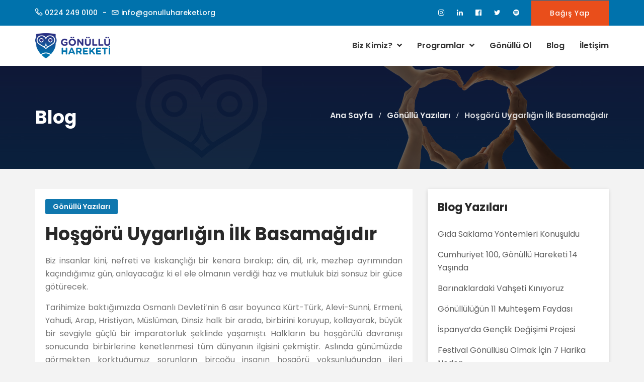

--- FILE ---
content_type: text/html; charset=UTF-8
request_url: https://www.gonulluhareketi.org/hosgoru-uygarligin-ilk-basamagidir/
body_size: 16200
content:
<!DOCTYPE html>
<html lang="tr">
<head>
<meta charset="UTF-8">
<meta name="viewport" content="width=device-width, initial-scale=1">
<link rel="profile" href="http://gmpg.org/xfn/11">

<title>Hoşgörü Uygarlığın İlk Basamağıdır &#8211; Gönüllü Hareketi Derneği</title>
<meta name='robots' content='max-image-preview:large' />
<link rel='dns-prefetch' href='//fonts.googleapis.com' />
<link rel="alternate" type="application/rss+xml" title="Gönüllü Hareketi Derneği &raquo; akışı" href="https://www.gonulluhareketi.org/feed/" />
<link rel="alternate" type="application/rss+xml" title="Gönüllü Hareketi Derneği &raquo; yorum akışı" href="https://www.gonulluhareketi.org/comments/feed/" />
<link rel="alternate" type="text/calendar" title="iCal İçerik Kaynağı Gönüllü Hareketi Derneği &raquo;" href="https://www.gonulluhareketi.org/etkinliklerimiz/?ical=1" />
<link rel="alternate" type="application/rss+xml" title="Gönüllü Hareketi Derneği &raquo; Hoşgörü Uygarlığın İlk Basamağıdır yorum akışı" href="https://www.gonulluhareketi.org/hosgoru-uygarligin-ilk-basamagidir/feed/" />
<link rel="alternate" title="oEmbed (JSON)" type="application/json+oembed" href="https://www.gonulluhareketi.org/wp-json/oembed/1.0/embed?url=https%3A%2F%2Fwww.gonulluhareketi.org%2Fhosgoru-uygarligin-ilk-basamagidir%2F" />
<link rel="alternate" title="oEmbed (XML)" type="text/xml+oembed" href="https://www.gonulluhareketi.org/wp-json/oembed/1.0/embed?url=https%3A%2F%2Fwww.gonulluhareketi.org%2Fhosgoru-uygarligin-ilk-basamagidir%2F&#038;format=xml" />
<style id='wp-img-auto-sizes-contain-inline-css' type='text/css'>
img:is([sizes=auto i],[sizes^="auto," i]){contain-intrinsic-size:3000px 1500px}
/*# sourceURL=wp-img-auto-sizes-contain-inline-css */
</style>
<style id='wp-emoji-styles-inline-css' type='text/css'>

	img.wp-smiley, img.emoji {
		display: inline !important;
		border: none !important;
		box-shadow: none !important;
		height: 1em !important;
		width: 1em !important;
		margin: 0 0.07em !important;
		vertical-align: -0.1em !important;
		background: none !important;
		padding: 0 !important;
	}
/*# sourceURL=wp-emoji-styles-inline-css */
</style>
<link rel='stylesheet' id='wp-block-library-css' href='https://www.gonulluhareketi.org/wp-includes/css/dist/block-library/style.min.css?ver=6.9' type='text/css' media='all' />
<link rel='stylesheet' id='wc-blocks-style-css' href='https://www.gonulluhareketi.org/wp-content/plugins/woocommerce/assets/client/blocks/wc-blocks.css?ver=wc-10.4.3' type='text/css' media='all' />
<style id='global-styles-inline-css' type='text/css'>
:root{--wp--preset--aspect-ratio--square: 1;--wp--preset--aspect-ratio--4-3: 4/3;--wp--preset--aspect-ratio--3-4: 3/4;--wp--preset--aspect-ratio--3-2: 3/2;--wp--preset--aspect-ratio--2-3: 2/3;--wp--preset--aspect-ratio--16-9: 16/9;--wp--preset--aspect-ratio--9-16: 9/16;--wp--preset--color--black: #000000;--wp--preset--color--cyan-bluish-gray: #abb8c3;--wp--preset--color--white: #ffffff;--wp--preset--color--pale-pink: #f78da7;--wp--preset--color--vivid-red: #cf2e2e;--wp--preset--color--luminous-vivid-orange: #ff6900;--wp--preset--color--luminous-vivid-amber: #fcb900;--wp--preset--color--light-green-cyan: #7bdcb5;--wp--preset--color--vivid-green-cyan: #00d084;--wp--preset--color--pale-cyan-blue: #8ed1fc;--wp--preset--color--vivid-cyan-blue: #0693e3;--wp--preset--color--vivid-purple: #9b51e0;--wp--preset--color--theme-primary-color: #0f77ae;--wp--preset--color--theme-white: #ffffff;--wp--preset--gradient--vivid-cyan-blue-to-vivid-purple: linear-gradient(135deg,rgb(6,147,227) 0%,rgb(155,81,224) 100%);--wp--preset--gradient--light-green-cyan-to-vivid-green-cyan: linear-gradient(135deg,rgb(122,220,180) 0%,rgb(0,208,130) 100%);--wp--preset--gradient--luminous-vivid-amber-to-luminous-vivid-orange: linear-gradient(135deg,rgb(252,185,0) 0%,rgb(255,105,0) 100%);--wp--preset--gradient--luminous-vivid-orange-to-vivid-red: linear-gradient(135deg,rgb(255,105,0) 0%,rgb(207,46,46) 100%);--wp--preset--gradient--very-light-gray-to-cyan-bluish-gray: linear-gradient(135deg,rgb(238,238,238) 0%,rgb(169,184,195) 100%);--wp--preset--gradient--cool-to-warm-spectrum: linear-gradient(135deg,rgb(74,234,220) 0%,rgb(151,120,209) 20%,rgb(207,42,186) 40%,rgb(238,44,130) 60%,rgb(251,105,98) 80%,rgb(254,248,76) 100%);--wp--preset--gradient--blush-light-purple: linear-gradient(135deg,rgb(255,206,236) 0%,rgb(152,150,240) 100%);--wp--preset--gradient--blush-bordeaux: linear-gradient(135deg,rgb(254,205,165) 0%,rgb(254,45,45) 50%,rgb(107,0,62) 100%);--wp--preset--gradient--luminous-dusk: linear-gradient(135deg,rgb(255,203,112) 0%,rgb(199,81,192) 50%,rgb(65,88,208) 100%);--wp--preset--gradient--pale-ocean: linear-gradient(135deg,rgb(255,245,203) 0%,rgb(182,227,212) 50%,rgb(51,167,181) 100%);--wp--preset--gradient--electric-grass: linear-gradient(135deg,rgb(202,248,128) 0%,rgb(113,206,126) 100%);--wp--preset--gradient--midnight: linear-gradient(135deg,rgb(2,3,129) 0%,rgb(40,116,252) 100%);--wp--preset--font-size--small: 12px;--wp--preset--font-size--medium: 20px;--wp--preset--font-size--large: 36px;--wp--preset--font-size--x-large: 42px;--wp--preset--font-size--regular: 16px;--wp--preset--font-size--larger: 50px;--wp--preset--font-family--inter: "Inter", sans-serif;--wp--preset--font-family--cardo: Cardo;--wp--preset--spacing--20: 0.44rem;--wp--preset--spacing--30: 0.67rem;--wp--preset--spacing--40: 1rem;--wp--preset--spacing--50: 1.5rem;--wp--preset--spacing--60: 2.25rem;--wp--preset--spacing--70: 3.38rem;--wp--preset--spacing--80: 5.06rem;--wp--preset--shadow--natural: 6px 6px 9px rgba(0, 0, 0, 0.2);--wp--preset--shadow--deep: 12px 12px 50px rgba(0, 0, 0, 0.4);--wp--preset--shadow--sharp: 6px 6px 0px rgba(0, 0, 0, 0.2);--wp--preset--shadow--outlined: 6px 6px 0px -3px rgb(255, 255, 255), 6px 6px rgb(0, 0, 0);--wp--preset--shadow--crisp: 6px 6px 0px rgb(0, 0, 0);}:where(.is-layout-flex){gap: 0.5em;}:where(.is-layout-grid){gap: 0.5em;}body .is-layout-flex{display: flex;}.is-layout-flex{flex-wrap: wrap;align-items: center;}.is-layout-flex > :is(*, div){margin: 0;}body .is-layout-grid{display: grid;}.is-layout-grid > :is(*, div){margin: 0;}:where(.wp-block-columns.is-layout-flex){gap: 2em;}:where(.wp-block-columns.is-layout-grid){gap: 2em;}:where(.wp-block-post-template.is-layout-flex){gap: 1.25em;}:where(.wp-block-post-template.is-layout-grid){gap: 1.25em;}.has-black-color{color: var(--wp--preset--color--black) !important;}.has-cyan-bluish-gray-color{color: var(--wp--preset--color--cyan-bluish-gray) !important;}.has-white-color{color: var(--wp--preset--color--white) !important;}.has-pale-pink-color{color: var(--wp--preset--color--pale-pink) !important;}.has-vivid-red-color{color: var(--wp--preset--color--vivid-red) !important;}.has-luminous-vivid-orange-color{color: var(--wp--preset--color--luminous-vivid-orange) !important;}.has-luminous-vivid-amber-color{color: var(--wp--preset--color--luminous-vivid-amber) !important;}.has-light-green-cyan-color{color: var(--wp--preset--color--light-green-cyan) !important;}.has-vivid-green-cyan-color{color: var(--wp--preset--color--vivid-green-cyan) !important;}.has-pale-cyan-blue-color{color: var(--wp--preset--color--pale-cyan-blue) !important;}.has-vivid-cyan-blue-color{color: var(--wp--preset--color--vivid-cyan-blue) !important;}.has-vivid-purple-color{color: var(--wp--preset--color--vivid-purple) !important;}.has-black-background-color{background-color: var(--wp--preset--color--black) !important;}.has-cyan-bluish-gray-background-color{background-color: var(--wp--preset--color--cyan-bluish-gray) !important;}.has-white-background-color{background-color: var(--wp--preset--color--white) !important;}.has-pale-pink-background-color{background-color: var(--wp--preset--color--pale-pink) !important;}.has-vivid-red-background-color{background-color: var(--wp--preset--color--vivid-red) !important;}.has-luminous-vivid-orange-background-color{background-color: var(--wp--preset--color--luminous-vivid-orange) !important;}.has-luminous-vivid-amber-background-color{background-color: var(--wp--preset--color--luminous-vivid-amber) !important;}.has-light-green-cyan-background-color{background-color: var(--wp--preset--color--light-green-cyan) !important;}.has-vivid-green-cyan-background-color{background-color: var(--wp--preset--color--vivid-green-cyan) !important;}.has-pale-cyan-blue-background-color{background-color: var(--wp--preset--color--pale-cyan-blue) !important;}.has-vivid-cyan-blue-background-color{background-color: var(--wp--preset--color--vivid-cyan-blue) !important;}.has-vivid-purple-background-color{background-color: var(--wp--preset--color--vivid-purple) !important;}.has-black-border-color{border-color: var(--wp--preset--color--black) !important;}.has-cyan-bluish-gray-border-color{border-color: var(--wp--preset--color--cyan-bluish-gray) !important;}.has-white-border-color{border-color: var(--wp--preset--color--white) !important;}.has-pale-pink-border-color{border-color: var(--wp--preset--color--pale-pink) !important;}.has-vivid-red-border-color{border-color: var(--wp--preset--color--vivid-red) !important;}.has-luminous-vivid-orange-border-color{border-color: var(--wp--preset--color--luminous-vivid-orange) !important;}.has-luminous-vivid-amber-border-color{border-color: var(--wp--preset--color--luminous-vivid-amber) !important;}.has-light-green-cyan-border-color{border-color: var(--wp--preset--color--light-green-cyan) !important;}.has-vivid-green-cyan-border-color{border-color: var(--wp--preset--color--vivid-green-cyan) !important;}.has-pale-cyan-blue-border-color{border-color: var(--wp--preset--color--pale-cyan-blue) !important;}.has-vivid-cyan-blue-border-color{border-color: var(--wp--preset--color--vivid-cyan-blue) !important;}.has-vivid-purple-border-color{border-color: var(--wp--preset--color--vivid-purple) !important;}.has-vivid-cyan-blue-to-vivid-purple-gradient-background{background: var(--wp--preset--gradient--vivid-cyan-blue-to-vivid-purple) !important;}.has-light-green-cyan-to-vivid-green-cyan-gradient-background{background: var(--wp--preset--gradient--light-green-cyan-to-vivid-green-cyan) !important;}.has-luminous-vivid-amber-to-luminous-vivid-orange-gradient-background{background: var(--wp--preset--gradient--luminous-vivid-amber-to-luminous-vivid-orange) !important;}.has-luminous-vivid-orange-to-vivid-red-gradient-background{background: var(--wp--preset--gradient--luminous-vivid-orange-to-vivid-red) !important;}.has-very-light-gray-to-cyan-bluish-gray-gradient-background{background: var(--wp--preset--gradient--very-light-gray-to-cyan-bluish-gray) !important;}.has-cool-to-warm-spectrum-gradient-background{background: var(--wp--preset--gradient--cool-to-warm-spectrum) !important;}.has-blush-light-purple-gradient-background{background: var(--wp--preset--gradient--blush-light-purple) !important;}.has-blush-bordeaux-gradient-background{background: var(--wp--preset--gradient--blush-bordeaux) !important;}.has-luminous-dusk-gradient-background{background: var(--wp--preset--gradient--luminous-dusk) !important;}.has-pale-ocean-gradient-background{background: var(--wp--preset--gradient--pale-ocean) !important;}.has-electric-grass-gradient-background{background: var(--wp--preset--gradient--electric-grass) !important;}.has-midnight-gradient-background{background: var(--wp--preset--gradient--midnight) !important;}.has-small-font-size{font-size: var(--wp--preset--font-size--small) !important;}.has-medium-font-size{font-size: var(--wp--preset--font-size--medium) !important;}.has-large-font-size{font-size: var(--wp--preset--font-size--large) !important;}.has-x-large-font-size{font-size: var(--wp--preset--font-size--x-large) !important;}
/*# sourceURL=global-styles-inline-css */
</style>

<style id='classic-theme-styles-inline-css' type='text/css'>
/*! This file is auto-generated */
.wp-block-button__link{color:#fff;background-color:#32373c;border-radius:9999px;box-shadow:none;text-decoration:none;padding:calc(.667em + 2px) calc(1.333em + 2px);font-size:1.125em}.wp-block-file__button{background:#32373c;color:#fff;text-decoration:none}
/*# sourceURL=/wp-includes/css/classic-themes.min.css */
</style>
<link rel='stylesheet' id='contact-form-7-css' href='https://www.gonulluhareketi.org/wp-content/plugins/contact-form-7/includes/css/styles.css?ver=6.1.4' type='text/css' media='all' />
<link rel='stylesheet' id='woocommerce-layout-css' href='https://www.gonulluhareketi.org/wp-content/plugins/woocommerce/assets/css/woocommerce-layout.css?ver=10.4.3' type='text/css' media='all' />
<link rel='stylesheet' id='woocommerce-smallscreen-css' href='https://www.gonulluhareketi.org/wp-content/plugins/woocommerce/assets/css/woocommerce-smallscreen.css?ver=10.4.3' type='text/css' media='only screen and (max-width: 768px)' />
<link rel='stylesheet' id='woocommerce-general-css' href='https://www.gonulluhareketi.org/wp-content/plugins/woocommerce/assets/css/woocommerce.css?ver=10.4.3' type='text/css' media='all' />
<style id='woocommerce-inline-inline-css' type='text/css'>
.woocommerce form .form-row .required { visibility: visible; }
/*# sourceURL=woocommerce-inline-inline-css */
</style>
<link rel='stylesheet' id='charitable-styles-css' href='https://www.gonulluhareketi.org/wp-content/plugins/charitable/assets/css/charitable.min.css?ver=1.8.8.5' type='text/css' media='all' />
<link rel='stylesheet' id='dashicons-css' href='https://www.gonulluhareketi.org/wp-includes/css/dashicons.min.css?ver=6.9' type='text/css' media='all' />
<link rel='stylesheet' id='humane-style-css' href='https://www.gonulluhareketi.org/wp-content/themes/humane/style.css?ver=6.9' type='text/css' media='all' />
<link rel='stylesheet' id='bootstrap-css' href='https://www.gonulluhareketi.org/wp-content/themes/humane/assets/css/bootstrap.min.css?ver=3.3.7' type='text/css' media='all' />
<link rel='stylesheet' id='linea-css' href='https://www.gonulluhareketi.org/wp-content/themes/humane/assets/icons/linea/styles.css?ver=1.0' type='text/css' media='all' />
<link rel='stylesheet' id='linearicons-css' href='https://www.gonulluhareketi.org/wp-content/themes/humane/assets/icons/linearicons/style.css?ver=1.0' type='text/css' media='all' />
<link rel='stylesheet' id='font-awesome-css' href='https://www.gonulluhareketi.org/wp-content/themes/humane/assets/icons/font-awesome-4.7.0/css/font-awesome.min.css?ver=4.7.0' type='text/css' media='all' />
<link rel='stylesheet' id='humane-flaticon-css' href='https://www.gonulluhareketi.org/wp-content/themes/humane/assets/fonts/flaticon.css?ver=1.0' type='text/css' media='all' />
<link rel='stylesheet' id='lightcase-css' href='https://www.gonulluhareketi.org/wp-content/themes/humane/assets/plugins/css/lightcase.css?ver=2.4' type='text/css' media='all' />
<link rel='stylesheet' id='owl-carousel-css' href='https://www.gonulluhareketi.org/wp-content/themes/humane/assets/plugins/css/owl.css?ver=2.2.1' type='text/css' media='all' />
<link rel='stylesheet' id='humane-main-style-css' href='https://www.gonulluhareketi.org/wp-content/themes/humane/assets/css/main.css?ver=1.0' type='text/css' media='all' />
<link rel='stylesheet' id='humane-color-css' href='https://www.gonulluhareketi.org/wp-content/themes/humane/assets/css/color.css?ver=1.0' type='text/css' media='all' />
<link rel='stylesheet' id='humane-responsive-style-css' href='https://www.gonulluhareketi.org/wp-content/themes/humane/assets/css/responsive.css?ver=1.0' type='text/css' media='all' />
<link rel='stylesheet' id='humane-custom-style-css' href='https://www.gonulluhareketi.org/wp-content/themes/humane/assets/css/custom.css?ver=1.0' type='text/css' media='all' />
<style id='humane-custom-style-inline-css' type='text/css'>
.main-color,.ch-causes .cause-inner-content .give-goal-progress .raised .income,.ch-causes .cause-inner-content .give-goal-progress .raised .goal-text,.humane-donation-forms .give-goal-progress .raised .income,.humane-donation-forms .give-goal-progress .raised .goal-text,.xt_vc_row-color-white .humane-donation-cause-item .cause-inner .main-color,.ch-footer .footer-content ul li a:hover,.ch-footer .ch-widget-list ul li a:hover,footer .widget_nav_menu ul li a:hover:before,.edit-link a.post-edit-link:hover,.edit-link a.post-edit-link:focus,.edit-link a.post-edit-link:active,.blog_widget ul li a:hover,.btn.btn-fill,.ch-sidebar a:hover,.copyright .coptyright-content a:hover,.ch-client-testimonial .item blockquote h3,.ch-client .contact-form .section-title h2 span,.ch-client-testimonial .item blockquote p:before,.ch-client-testimonial .item blockquote p:after,.ch-client .contact-form .section-title h2 span,.navbar-nav>li>a:hover:before,.navbar-nav>li>a:focus:before,.navbar-nav>li>a:hover,.navbar-nav>li>a:focus,.navbar-nav li.active a:before,.navbar-default .navbar-nav>li>a:hover,.navbar-default .navbar-nav>.active>a,.navbar-nav li.active a,.navbar-nav li.current-menu-item a,.navbar-nav>li>.dropdown-menu li.current-menu-item a,.navbar-nav li.current_page_item a,.navbar-default .navbar-nav>.active>a:hover,.navbar-nav li.active a:hover,.navbar-nav li.current-menu-item a:hover,.navbar-default .navbar-nav li.current-menu-parent>a,.header-slider .slide-tablecell h1,.features-inner .each-details i:before,.section-title h2 span,.navbar-nav>li>.dropdown-menu li a:hover,a:focus,a:hover,.humane-blog-tags-n-share a:hover,.blog-content blockquote,.comment a,.comment-edit-link,.comment a:hover,.comment-edit-link:hover,.campaign-donation-stats .amount,.campaign-donation-stats .goal-amount,#charitable-donation-form .donation-amounts .donation-amount.suggested-donation-amount.selected>label:before,.widget_charitable_donate_widget #charitable-donation-amount-form .donation-amounts .donation-amount.suggested-donation-amount.selected label:before,body .charitable-donation-form .recurring-donation .recurring-donation-option.selected>label,body .campaign-raised .amount,body .campaign-figures .amount,body .donors-count,body .time-left,body .charitable-form-field a:not(.button),body .charitable-form-fields .charitable-fieldset a:not(.button),.xt_vc_row-background-primary .btn.btn-fill:hover,.ch-causes .cause-inner-content .btn,.ch-causes .cause-inner-content h3 a:hover,.ch-causes .cause-inner-content h3:hover,.btn-border.donate-button,.blog-content h2.entry-title a:hover,.btn-style-two:hover,.btn-style-five,.nav-previous a,.nav-next a,.charity-testimonial .slide-item .upper-content .fa,.default-portfolio-item .overlay-box .more-link:hover,.default-cause-box h3 a:hover,.default-cause-box .donate-box .donate-info .goal,.cause-box-two h3 a:hover,.cause-box-two .donate-info .goal,.cause-box-two .donate-info .goal-amount,.default-event-box h3 a:hover,.event-style-two h3 a:hover,.event-style-three h3 a:hover,.default-event-post .inner-box .post-header h3 a:hover,.default-event-post .post-meta li .fa,.style-one .time-countdown .counter-column .count,.charity-contact-info .icon,.news-style-one h3 a:hover,.news-style-one .post-meta ul li a:hover,.news-style-one .post-meta ul li a:hover .fa,.news-style-two .lower-content h3 a:hover,.news-style-two .post-meta ul li a:hover,.news-style-two .post-meta .share-btn a:hover,.btn-style-three:hover,.service-box .inner-box .icon-box,.contact-us-form input[type=submit]:hover,.kc_button.xt-theme-primary-btn:hover,.default-event-box .post-meta .tribe-address,.btn-border,.woocommerce ul.products li.product .ch-cart-wrapper .button,.sec-title-highlight,.kc_row .sec-title.section-title-color-white .sec-title-highlight,.product-categories a:hover,.single-tribe_events .tribe-events-schedule .tribe-events-cost,.charity-volunteer .charity-volunteer-content-box a.action-btn,.xt_kc_row_white_color .btn-border:hover,.xt_kc_row_white_color .btn-border:focus, .has-theme-primary-color-color{color:#0f77ae}a.xt-btn-primary:hover,.give-btn,.give_submit,#give-register-form .button,.ch-blog.sticky .blog-content:before,.woocommerce-pagination li.active>span,.btn-border:hover,.btn-base,.ch-event .owl-prev,.humane-donation-causes-slider .owl-prev,.main-color-bg,.navbar-nav>li>a:hover:before,.navbar-nav>li>a:focus:before,.navbar-nav li.active a:before,.blog-content .entry-footer a.btn:focus,.blog-content .entry-footer a.btn:active,.ch-pagination .pagination>.active>a,.ch-pagination .pagination>.active>a:focus,.ch-pagination .pagination>.active>a:hover,.ch-pagination .pagination>.active>span,.ch-pagination .pagination>.active>span:focus,.ch-pagination .pagination>.active>span:hover,.mean-container .mean-nav ul li a.mean-expand,.mean-container .mean-nav ul li a.mean-expand:hover,.ch-blog .blog-banner .date,.features-inner .features-content,.ch-event .owl-next,.humane-donation-causes-slider .owl-next,.comment-respond .form-submit input[type=submit],.search-form .search-submit,.post-password-form input[type=submit],.button.button-primary,.button.button-secondary,.vc_row.xt_vc_row-background-primary,.post-password-form input[type=submit],.ch-causes .campaign-progress-bar .bar,.ch-event .event-banner .humane-event-price,body .campaign-progress-bar .bar,body .donate-button,body #charitable-donation-amount-form .donation-amount.selected,#tribe-events .tribe-events-button,#tribe-events .tribe-events-button:hover,#tribe_events_filters_wrapper input[type=submit],.tribe-events-button,.tribe-events-button.tribe-active:hover,.tribe-events-button.tribe-inactive,.tribe-events-button:hover,.tribe-events-calendar td.tribe-events-present div[id*=tribe-events-daynum-],.tribe-events-calendar td.tribe-events-present div[id*=tribe-events-daynum-]>a,#tribe-events-content .tribe-events-tooltip h4,.tribe-events-list .tribe-events-event-cost span,.xt-page-layout-full-width .charitable-user-campaigns .charitable-campaign .humane-campaign-status,.btn.btn-fill:hover,.ch-campaign-ajax-search-result-area li a:hover,.woocommerce span.onsale,.woocommerce .widget_price_filter .ui-slider .ui-slider-range,.woocommerce .widget_price_filter .ui-slider .ui-slider-handle,.woocommerce div.product div.images .woocommerce-product-gallery__trigger,.woocommerce #respond input#submit.alt,.woocommerce a.button.alt,.woocommerce button.button.alt,.woocommerce input.button.alt,.woocommerce-MyAccount-navigation ul li a,.vc_tta-container .vc_tta-accordion.xt-vc-tta-accordion-theme-default .vc_tta-panel.vc_active .vc_tta-panel-heading,.vc_tta-container .vc_tta-accordion.xt-vc-tta-accordion-theme-default.vc_tta.vc_general .vc_tta-panel .vc_tta-panel-heading:hover,.woocommerce #respond input#submit,.woocommerce a.button,.woocommerce button.button,.woocommerce input.button,.woocommerce #respond input#submit:hover,.woocommerce a.button:hover,.woocommerce button.button:hover,.woocommerce input.button:hover,.woocommerce nav.woocommerce-pagination ul li a:focus,.woocommerce nav.woocommerce-pagination ul li a:hover,.woocommerce nav.woocommerce-pagination ul li span.current,.xt_vc_row-color-white .ch-campaign-search .btn.btn-fill,.xt-menu-hover-border .navbar-nav>li>a:after,.header-slider .owl-theme .owl-dots .owl-dot.active,.card-profile .footer a:hover,.btn-style-five:hover,.nav-previous a:hover,.nav-next a:hover,.btn-style-one,.charitable-submit-field .button,.widget.widget_tag_cloud a:hover,.widget.widget_product_tag_cloud a:hover,.xt-media.comment-body .reply-link a:hover,.default-cause-box .donate-box .donate-bar .bar-inner .bar,.cause-box-two .links li a.donate-btn,.service-box .inner-box:hover,.default-event-post .inner-box .date,.news-style-two .lower-content .post-cat a,.ch-campaign-search button[type=submit],.kc_button.xt-theme-primary-btn,article.sticky .inner-box:before,.theme-feature:before,.woocommerce ul.products li.product .ch-cart-wrapper .button:hover,.pager li>span,.pager li>a:hover,.humane-event-slider.owl-carousel .owl-controls .owl-dot,.humane-donation-causes.owl-carousel .owl-controls .owl-dot,.humane-event-slider.owl-carousel .owl-controls .owl-dot.active,.humane-donation-causes.owl-carousel .owl-controls .owl-dot.active,.sec-title.text-center:before,.charity-volunteer.call-to-action,.xt_theme_paignation.xt-theme-page-links .pager .active a, .xt-back-to-top, .xt-back-to-top:hover, .xt-back-to-top:focus, .woocommerce.single-product .ch-woocommerce-page-content .woocommerce-message a.button, .has-theme-primary-color-background-color{background-color:#0f77ae}.blog-content blockquote,.give-btn:hover,.give-btn:focus,.give_submit:hover,.give_submit:focus,#give-register-form .button:hover,#give-register-form .button:focus,.comment-form input[type=text]:focus,.comment-form input[type=url]:focus,.comment-form input[type=email]:focus,.comment-form input[type=email]:focus,.comment-form textarea:focus,.post-password-form input[type=password]:focus,a.xt-btn-primary,.nav-previous a,.nav-next a,a.xt-btn-primary:hover,.blog_widget select:focus,.btn-border,.ch-pagination .pagination li a,.ch-blog .blog-content .btn,.navbar-nav>li>a.sign-up,input[type=submit].btn-border,input[type=submit].btn-border:hover,input[type=submit].btn-border:focus,.form-control:focus,input[type=text]:focus,input[type=email]:focus,input[type=password]:focus,input[type=number]:focus,input[type=url]:focus,textarea:focus,.search-form input[type=search]:active,.search-form input[type=search]:focus,.xt_vc_row-color-white .ch-campaign-search .btn.btn-fill,.widget.widget_tag_cloud a,.widget.widget_product_tag_cloud a,.mean-container .mean-nav ul li,.button.button-secondary,.button.button-secondary:hover,.button.button-primary,.button.button-primary:hover,.widget_charitable_donate_widget #charitable-donation-amount-form .donation-amounts .donation-amount.suggested-donation-amount.selected,.widget_charitable_donate_widget #charitable-donation-amount-form .donation-amounts .donation-amount.suggested-donation-amount:hover,body #charitable-donation-form .donation-amount.selected,#charitable-donation-form .donation-amounts .donation-amount.suggested-donation-amount.selected,#charitable-donation-form .donation-amounts .donation-amount.suggested-donation-amount:hover,.tribe-events-list .tribe-events-event-cost span,.ch-campaign-search .btn,.widget_product_search .search-field:focus,.woocommerce-pagination li>a,.woocommerce-pagination li>span,.woocommerce .ch-woocommerce-shop-filter-wrapper .woocommerce-ordering select:focus,.woocommerce div.product form.cart .variations select:focus,.vc_tta-container .vc_tta-accordion.xt-vc-tta-accordion-theme-default .vc_tta-panel.vc_active .vc_tta-panel-heading .vc_tta-controls-icon:before,.select2-container--default .select2-search--dropdown .select2-search__field:focus,#give-recurring-form .form-row input[type=text]:focus,#give-recurring-form .form-row input[type=tel]:focus,#give-recurring-form .form-row input[type=email]:focus,#give-recurring-form .form-row input[type=password]:focus,#give-recurring-form .form-row select:focus,#give-recurring-form .form-row textarea:focus,form.give-form .form-row input[type=text]:focus,form.give-form .form-row input[type=tel]:focus,form.give-form .form-row input[type=email]:focus,form.give-form .form-row input[type=password]:focus,form.give-form .form-row select:focus,form.give-form .form-row textarea:focus,form[id*=give-form] .form-row input[type=text]:focus,form[id*=give-form] .form-row input[type=tel]:focus,form[id*=give-form] .form-row input[type=email]:focus,form[id*=give-form] .form-row input[type=password]:focus,form[id*=give-form] .form-row select:focus,form[id*=give-form] .form-row textarea:focus,.header-slider .owl-theme .owl-dots .owl-dot.active,.header-slider .slide-buttons .btn:hover,.btn-style-two:hover,.card-profile .footer a:hover,.btn-style-five,.nav-previous a,.nav-next a,.btn-style-one,.charitable-submit-field .button,.service-box .inner-box:hover,.blog-details blockquote,.pager li>span,.pager ul li span.current,.pager li>a:hover,.pager li>a.next:hover,.pager li>a.previous:hover,.btn-style-three,.kc_button.xt-theme-primary-btn,.xt_theme_paignation.xt-theme-page-links .pager .active a,.woocommerce ul.products li.product .ch-cart-wrapper .button,.pager li>a,.pager li>span,.woocommerce .widget_price_filter .ui-slider .ui-slider-handle,.woocommerce-MyAccount-navigation ul li a,.btn.btn-fill,.give-btn,.give_submit,#give-register-form .button,.ch-pre-header .btn.btn-fill:hover,.humane-event-slider.owl-carousel .owl-controls .owl-dot,.humane-donation-causes.owl-carousel .owl-controls .owl-dot,.humane-event-slider.owl-carousel .owl-controls .owl-dot.active,.humane-donation-causes.owl-carousel .owl-controls .owl-dot.active,.sec-title.text-left,.sec-title.text-default,.sec-title.text-right,body.woocommerce div.product .woocommerce-tabs ul.tabs li.active, .btn.btn-fill{border-color: #0f77ae}.btn.btn-fill:focus,.give-btn:hover,.give-btn:focus,.give_submit:hover,.give_submit:focus,#give-register-form .button:hover,#give-register-form .button:focus,.comment-respond .form-submit input[type=submit]:hover,.button.button-primary:hover,.button.button-secondary:hover,.post-password-form input[type=submit]:hover,body .humane-donation-causes .donate-button.btn.btn-fill:hover,.woocommerce #respond input#submit:hover,.woocommerce a.button:hover,.woocommerce button.button:hover,.woocommerce input.button:hover,.woocommerce-MyAccount-navigation ul li a:hover,.woocommerce #respond input#submit.alt:hover,.woocommerce a.button.alt:hover,.woocommerce button.button.alt:hover,.woocommerce input.button.alt:hover,.ch-campaign-search button[type=submit]:hover,.ch-pre-header-btn .kc_button.xt-theme-primary-btn:hover,.ch-pre-header-btn .kc_button.xt-theme-primary-btn:focus{background-color:#0070ad}.woocommerce .widget_price_filter .ui-slider .ui-slider-handle,.woocommerce-MyAccount-navigation ul li a,.give-btn,.give_submit,#give-register-form .button,.ch-pre-header .btn.btn-fill:hover,.woocommerce-MyAccount-navigation ul li a{border-color:#0070ad}.ch-grid .ch-grid-item figure:hover figcaption, .default-portfolio-item .overlay-box{background-color:#0f77ae}.ch-client-testimonial #quote-carousel .carousel-indicators li {border-color:#0f77ae}
			body {
				color: #767676;
				background: #f3f3f3;
				line-height: 26px;
				font-size: 16px;
			}
		    
			.navbar.site-header-type-default {
				background: #ffffff;
			}
		    
			.navbar-default .navbar-nav li a {
				color: #363636;
			}
			.navbar-default .navbar-nav li a:hover {
				color: #0f77ae;
			}
			.navbar-nav > li > .dropdown-menu li a {
				color: #363636;
			}
			.navbar-nav > li > .dropdown-menu li a:hover {
				color: #0f77ae;
			}
			.navbar-nav > li .dropdown-menu {
				background: #ffffff;
			}
			.navbar-nav > li > .dropdown-menu li {
				border-bottom-color: #eeeeee;
			}
			.navbar-nav > li ul.dropdown-menu {
			    min-width: 250px;
			}
		    
				.xt-page-title-area {
					background-image: url( https://www.gonulluhareketi.org/wp-content/uploads/2020/08/Banner.jpg );
					background-size: cover;
    				background-position: center center;
				}
			    
			.xt-page-title-area .xt-page-title-overlay {
				background: rgba(0, 0, 0, 0.6);
			}
			.xt-page-title-area {
				padding-top: 75px;
				padding-bottom: 75px;
			}
		    
			.site-footer-inner {
			  padding: 60px 0 45px;
			}
			.footer-bg.site-footer {
			    background-color: #041025;
			    color: #ffffff;
			}
			.ch-footer .footer-content ul li a,
			.ch-footer .ch-widget-list ul li a {
				color: #ffffff;
			}
			.ch-footer .footer-content ul li a:hover,
			.ch-footer .ch-widget-list ul li a:hover,
			footer .widget_nav_menu ul li a:hover:before {
				color: #0f77ae;
			}
			.ch-footer-bottom-bar {
				padding: 35px 0;
			}
			.site-footer .ch-hr {
			    border-color: #1e3051;
			}
		    
			.ch-pre-header {
			    padding: 12px 0 12px;
			    background: #0072ac;
			}
			.humane-navigation .navbar-nav > li > a {
			    padding: 30px 0 30px;
			}
			.humane-navigation .navbar-nav > li {
				padding: 0 15px 0 15px;
			}
			.ch-pre-header-btn .kc_button.xt-theme-primary-btn{
				margin-top: -12px;
				margin-bottom: -12px;
			}
		    
			.site-branding.navbar-header {
				margin-top: 15px;
			}
		    
			.logo-wrapper img{
				max-height: 50px;
			}
		    
/*# sourceURL=humane-custom-style-inline-css */
</style>
<link rel='stylesheet' id='charity-main-fonts-css' href='https://fonts.googleapis.com/css?family=Poppins%3A400%2C500%2C600%2C700&#038;subset' type='text/css' media='all' />
<link rel='stylesheet' id='ch-woocommerce-main-css' href='https://www.gonulluhareketi.org/wp-content/themes/humane/assets/css/ch-woocommerce-main.css?ver=1.0' type='text/css' media='all' />
<link rel='stylesheet' id='kc-general-css' href='https://www.gonulluhareketi.org/wp-content/plugins/kingcomposer/assets/frontend/css/kingcomposer.min.css?ver=2.9.6' type='text/css' media='all' />
<link rel='stylesheet' id='kc-animate-css' href='https://www.gonulluhareketi.org/wp-content/plugins/kingcomposer/assets/css/animate.css?ver=2.9.6' type='text/css' media='all' />
<link rel='stylesheet' id='kc-icon-1-css' href='https://www.gonulluhareketi.org/wp-content/themes/humane/assets/fonts/flaticon.css?ver=2.9.6' type='text/css' media='all' />
<link rel='stylesheet' id='kc-icon-2-css' href='https://www.gonulluhareketi.org/wp-content/plugins/kingcomposer/assets/css/icons.css?ver=2.9.6' type='text/css' media='all' />
<script type="text/javascript" src="https://www.gonulluhareketi.org/wp-content/plugins/charitable/assets/js/libraries/js-cookie.min.js?ver=2.1.4" id="js-cookie-js"></script>
<script type="text/javascript" id="charitable-sessions-js-extra">
/* <![CDATA[ */
var CHARITABLE_SESSION = {"ajaxurl":"https://www.gonulluhareketi.org/wp-admin/admin-ajax.php","id":"","cookie_name":"charitable_session","expiration":"86400","expiration_variant":"82800","secure":"","cookie_path":"/","cookie_domain":"","generated_id":"78a08d2ce4402c2736beb7aff160ca42","disable_cookie":""};
//# sourceURL=charitable-sessions-js-extra
/* ]]> */
</script>
<script type="text/javascript" src="https://www.gonulluhareketi.org/wp-content/plugins/charitable/assets/js/charitable-session.min.js?ver=1.8.8.5" id="charitable-sessions-js"></script>
<script type="text/javascript" src="https://www.gonulluhareketi.org/wp-includes/js/jquery/jquery.min.js?ver=3.7.1" id="jquery-core-js"></script>
<script type="text/javascript" src="https://www.gonulluhareketi.org/wp-includes/js/jquery/jquery-migrate.min.js?ver=3.4.1" id="jquery-migrate-js"></script>
<script type="text/javascript" src="https://www.gonulluhareketi.org/wp-content/plugins/woocommerce/assets/js/jquery-blockui/jquery.blockUI.min.js?ver=2.7.0-wc.10.4.3" id="wc-jquery-blockui-js" defer="defer" data-wp-strategy="defer"></script>
<script type="text/javascript" id="wc-add-to-cart-js-extra">
/* <![CDATA[ */
var wc_add_to_cart_params = {"ajax_url":"/wp-admin/admin-ajax.php","wc_ajax_url":"/?wc-ajax=%%endpoint%%","i18n_view_cart":"Sepetim","cart_url":"https://www.gonulluhareketi.org","is_cart":"","cart_redirect_after_add":"no"};
//# sourceURL=wc-add-to-cart-js-extra
/* ]]> */
</script>
<script type="text/javascript" src="https://www.gonulluhareketi.org/wp-content/plugins/woocommerce/assets/js/frontend/add-to-cart.min.js?ver=10.4.3" id="wc-add-to-cart-js" defer="defer" data-wp-strategy="defer"></script>
<script type="text/javascript" src="https://www.gonulluhareketi.org/wp-content/plugins/woocommerce/assets/js/js-cookie/js.cookie.min.js?ver=2.1.4-wc.10.4.3" id="wc-js-cookie-js" defer="defer" data-wp-strategy="defer"></script>
<script type="text/javascript" id="woocommerce-js-extra">
/* <![CDATA[ */
var woocommerce_params = {"ajax_url":"/wp-admin/admin-ajax.php","wc_ajax_url":"/?wc-ajax=%%endpoint%%","i18n_password_show":"\u015eifreyi g\u00f6ster","i18n_password_hide":"\u015eifreyi gizle"};
//# sourceURL=woocommerce-js-extra
/* ]]> */
</script>
<script type="text/javascript" src="https://www.gonulluhareketi.org/wp-content/plugins/woocommerce/assets/js/frontend/woocommerce.min.js?ver=10.4.3" id="woocommerce-js" defer="defer" data-wp-strategy="defer"></script>
<script type="text/javascript" src="https://www.gonulluhareketi.org/wp-content/themes/humane/assets/js/jquery.circlechart.js?ver=1.0" id="humane-circlechart-js"></script>
<link rel="https://api.w.org/" href="https://www.gonulluhareketi.org/wp-json/" /><link rel="alternate" title="JSON" type="application/json" href="https://www.gonulluhareketi.org/wp-json/wp/v2/posts/4579" /><link rel="EditURI" type="application/rsd+xml" title="RSD" href="https://www.gonulluhareketi.org/xmlrpc.php?rsd" />
<meta name="generator" content="WordPress 6.9" />
<meta name="generator" content="WooCommerce 10.4.3" />
<link rel="canonical" href="https://www.gonulluhareketi.org/hosgoru-uygarligin-ilk-basamagidir/" />
<link rel='shortlink' href='https://www.gonulluhareketi.org/?p=4579' />
<script type="text/javascript">var kc_script_data={ajax_url:"https://www.gonulluhareketi.org/wp-admin/admin-ajax.php"}</script><link rel="pingback" href="https://www.gonulluhareketi.org/xmlrpc.php"><style id="charitable-highlight-colour-styles">.campaign-raised .amount,.campaign-figures .amount,.donors-count,.time-left,.charitable-form-field a:not(.button),.charitable-form-fields .charitable-fieldset a:not(.button),.charitable-notice,.charitable-notice .errors a {color:;}#charitable-donation-form .charitable-notice {border-color:;}.campaign-progress-bar .bar,.donate-button,.charitable-donation-form .donation-amount.selected,.charitable-donation-amount-form .donation-amount.selected { background-color:#f89d35; }.charitable-donation-form .donation-amount.selected,.charitable-donation-amount-form .donation-amount.selected,.charitable-notice,.charitable-drag-drop-images li:hover a.remove-image,.supports-drag-drop .charitable-drag-drop-dropzone.drag-over { border-color:#f89d35; }</style>	<noscript><style>.woocommerce-product-gallery{ opacity: 1 !important; }</style></noscript>
	<style class='wp-fonts-local' type='text/css'>
@font-face{font-family:Inter;font-style:normal;font-weight:300 900;font-display:fallback;src:url('https://www.gonulluhareketi.org/wp-content/plugins/woocommerce/assets/fonts/Inter-VariableFont_slnt,wght.woff2') format('woff2');font-stretch:normal;}
@font-face{font-family:Cardo;font-style:normal;font-weight:400;font-display:fallback;src:url('https://www.gonulluhareketi.org/wp-content/plugins/woocommerce/assets/fonts/cardo_normal_400.woff2') format('woff2');}
</style>
<link rel="icon" href="https://www.gonulluhareketi.org/wp-content/uploads/2020/06/cropped-newfavicon-32x32.png" sizes="32x32" />
<link rel="icon" href="https://www.gonulluhareketi.org/wp-content/uploads/2020/06/cropped-newfavicon-192x192.png" sizes="192x192" />
<link rel="apple-touch-icon" href="https://www.gonulluhareketi.org/wp-content/uploads/2020/06/cropped-newfavicon-180x180.png" />
<meta name="msapplication-TileImage" content="https://www.gonulluhareketi.org/wp-content/uploads/2020/06/cropped-newfavicon-270x270.png" />
		<style type="text/css" id="wp-custom-css">
			.meanmenu-reveal span{
	color: #ff4800 !important;
	background-color: #ff4800!important;
}
.ch-pre-header-btn .kc_button{
	background-color: #E94E1B !important;
	border-color: #E94E1B !important;
}
.header-slider .slide-table{
background-color: rgba(63, 70, 87, 0.001);
}		</style>
		<script type="text/javascript"></script><style type="text/css" id="kc-css-general">.kc-off-notice{display: inline-block !important;}.kc-container{max-width:1170px;}</style><style type="text/css" id="kc-css-render"></style></head>

<body class="wp-singular post-template-default single single-post postid-4579 single-format-standard wp-custom-logo wp-theme-humane theme-humane kc-css-system woocommerce-no-js tribe-no-js page-template-humane group-blog">
<div id="page" class="site">
	<a class="skip-link screen-reader-text" href="#content">Skip to content</a>


	
			<header id="masthead" class="site-header-type-default site-header navbar navbar-default nav-scroll xt-navbar xt-menu-hover-border">
						<div class="ch-pre-header">
				<div class="container">
					<div class="row">
						<div class="col-lg-8 col-md-7 col-sm-12 ch-pre-header-item-left">
							<span class="ch-top-bar-mobile"><i class="lnr lnr-phone-handset"></i><a href="tel:0224 249 0100">0224 249 0100</a></span><span class="ch-top-bar-email"><i class="lnr lnr-envelope"></i><a href="mailto:i%6e&#102;o&#64;go%6e%75%6clu&#104;&#97;re&#107;&#101;%74i&#46;%6f%72&#103;">&#105;nf&#111;&#64;&#103;&#111;nulluh&#97;r&#101;k&#101;ti&#46;o&#114;g</a></span>			
							
						</div>
						<div class="col-lg-4 col-md-5 col-sm-12 ch-pre-header-item-right text-right">
																	<ul class="ch-pre-header-right-social">
											<li><a href="https://www.instagram.com/GonulluHareketi"><i class="fa fa-instagram"></i></a></li><li><a href="https://www.linkedin.com/company/gonulluhareketi/"><i class="fa fa-linkedin"></i></a></li><li><a href="https://www.facebook.com/GonulluHareketi"><i class="fa fa-facebook-official"></i></a></li><li><a href="https://www.twitter.com/GonulluHareket"><i class="fa fa-twitter"></i></a></li><li><a href="https://open.spotify.com/show/2p2vVWEWLspuitdjTRg4C4"><i class="fa fa-spotify"></i></a></li>										</ul>
										
															<div class="ch-pre-header-btn">
									<a class="kc_button xt-theme-primary-btn btn btn-common" href="https://www.gonulluhareketi.org/bagisci-ol/">Bağış Yap</a>
								</div>
													</div>
					</div>
				</div>
			</div>
						<div class="site-header-wrapper">
				<div class="humane-navigation">
					<div class="container">
						<div class="site-header-inner clearfix">
							<div class="site-branding navbar-header site-branding-custom-logo">
								        <div class="logo-wrapper" itemscope itemtype="http://schema.org/Brand">
            <a href="https://www.gonulluhareketi.org/" class="custom-logo-link" rel="home"><img width="1648" height="552" src="https://www.gonulluhareketi.org/wp-content/uploads/2020/06/yatay_logo.png" class="custom-logo" alt="Gönüllü Hareketi Derneği" decoding="async" fetchpriority="high" srcset="https://www.gonulluhareketi.org/wp-content/uploads/2020/06/yatay_logo.png 1648w, https://www.gonulluhareketi.org/wp-content/uploads/2020/06/yatay_logo-600x201.png 600w, https://www.gonulluhareketi.org/wp-content/uploads/2020/06/yatay_logo-300x100.png 300w, https://www.gonulluhareketi.org/wp-content/uploads/2020/06/yatay_logo-1024x343.png 1024w, https://www.gonulluhareketi.org/wp-content/uploads/2020/06/yatay_logo-768x257.png 768w, https://www.gonulluhareketi.org/wp-content/uploads/2020/06/yatay_logo-1536x514.png 1536w" sizes="(max-width: 1648px) 100vw, 1648px" /></a> 
        </div>
        							</div><!-- .site-branding -->

							<div class="xt-main-menu collapse navbar-collapse" id="js-navbar-menu">
																<ul id="navbar-nav" class="nav navbar-nav navbar-right"><li itemscope="itemscope" itemtype="https://www.schema.org/SiteNavigationElement" id="menu-item-4074" class="menu-item menu-item-type-custom menu-item-object-custom menu-item-has-children menu-item-4074 dropdown"><a title="Biz Kimiz?" href="#" class="dropdown-toggle" aria-haspopup="true">Biz Kimiz? <i class="fa fa-angle-down" aria-hidden="true"></i></a>
<ul role="menu" class=" dropdown-menu" >
	<li itemscope="itemscope" itemtype="https://www.schema.org/SiteNavigationElement" id="menu-item-4078" class="menu-item menu-item-type-post_type menu-item-object-page menu-item-4078"><a title="Hakkımızda" href="https://www.gonulluhareketi.org/hakkimizda/">Hakkımızda</a></li>
	<li itemscope="itemscope" itemtype="https://www.schema.org/SiteNavigationElement" id="menu-item-4079" class="menu-item menu-item-type-post_type menu-item-object-page menu-item-4079"><a title="Ekibimiz" href="https://www.gonulluhareketi.org/ekibimiz/">Ekibimiz</a></li>
	<li itemscope="itemscope" itemtype="https://www.schema.org/SiteNavigationElement" id="menu-item-4334" class="menu-item menu-item-type-post_type menu-item-object-page menu-item-4334"><a title="Destekçilerimiz" href="https://www.gonulluhareketi.org/destekcilerimiz/">Destekçilerimiz</a></li>
	<li itemscope="itemscope" itemtype="https://www.schema.org/SiteNavigationElement" id="menu-item-4333" class="menu-item menu-item-type-post_type menu-item-object-page menu-item-4333"><a title="Belge ve Raporlar" href="https://www.gonulluhareketi.org/belge-ve-raporlar/">Belge ve Raporlar</a></li>
</ul>
</li>
<li itemscope="itemscope" itemtype="https://www.schema.org/SiteNavigationElement" id="menu-item-4080" class="menu-item menu-item-type-custom menu-item-object-custom menu-item-has-children menu-item-4080 dropdown"><a title="Programlar" href="#" class="dropdown-toggle" aria-haspopup="true">Programlar <i class="fa fa-angle-down" aria-hidden="true"></i></a>
<ul role="menu" class=" dropdown-menu" >
	<li itemscope="itemscope" itemtype="https://www.schema.org/SiteNavigationElement" id="menu-item-4343" class="menu-item menu-item-type-post_type menu-item-object-page menu-item-4343"><a title="Gönüllülük ve Katılım" href="https://www.gonulluhareketi.org/gonulluluk-ve-katilim/">Gönüllülük ve Katılım</a></li>
	<li itemscope="itemscope" itemtype="https://www.schema.org/SiteNavigationElement" id="menu-item-8671" class="menu-item menu-item-type-post_type menu-item-object-page menu-item-8671"><a title="Eğitimde Fırsat Eşitliği" href="https://www.gonulluhareketi.org/egitimde-firsat-esitligi/">Eğitimde Fırsat Eşitliği</a></li>
	<li itemscope="itemscope" itemtype="https://www.schema.org/SiteNavigationElement" id="menu-item-8662" class="menu-item menu-item-type-post_type menu-item-object-page menu-item-8662"><a title="Gençler için Gelecek" href="https://www.gonulluhareketi.org/gencler-icin-gelecek/">Gençler için Gelecek</a></li>
	<li itemscope="itemscope" itemtype="https://www.schema.org/SiteNavigationElement" id="menu-item-8708" class="menu-item menu-item-type-post_type menu-item-object-page menu-item-8708"><a title="Uluslararası Gönüllülük" href="https://www.gonulluhareketi.org/uluslararasi-gonulluluk/">Uluslararası Gönüllülük</a></li>
	<li itemscope="itemscope" itemtype="https://www.schema.org/SiteNavigationElement" id="menu-item-9255" class="menu-item menu-item-type-post_type menu-item-object-page menu-item-9255"><a title="Gıda Bankacılığı" href="https://www.gonulluhareketi.org/gida-bankaciligi/">Gıda Bankacılığı</a></li>
</ul>
</li>
<li itemscope="itemscope" itemtype="https://www.schema.org/SiteNavigationElement" id="menu-item-4076" class="menu-item menu-item-type-post_type menu-item-object-page menu-item-4076"><a title="Gönüllü Ol" href="https://www.gonulluhareketi.org/gonullu-ol/">Gönüllü Ol</a></li>
<li itemscope="itemscope" itemtype="https://www.schema.org/SiteNavigationElement" id="menu-item-9423" class="menu-item menu-item-type-custom menu-item-object-custom menu-item-9423"><a title="Blog" href="https://gonulluhareketi.org/blog2/">Blog</a></li>
<li itemscope="itemscope" itemtype="https://www.schema.org/SiteNavigationElement" id="menu-item-9500" class="menu-item menu-item-type-post_type menu-item-object-page menu-item-9500"><a title="İletişim" href="https://www.gonulluhareketi.org/iletisim/">İletişim</a></li>
</ul>															</div>
							<!-- Mobile Menu-->
						    <div class="ch-mobile-menu menu-spacing visible-xs">
						        <div class="mobile-menu-area visible-xs visible-sm">
						            <div class="mobile-menu">
							            <nav id="mobile-menu-active" class="menu-main-menu-container"><ul id="menu-main-menu" class="menu"><li class="menu-item menu-item-type-custom menu-item-object-custom menu-item-has-children menu-item-4074"><a href="#">Biz Kimiz?</a>
<ul class="sub-menu">
	<li class="menu-item menu-item-type-post_type menu-item-object-page menu-item-4078"><a href="https://www.gonulluhareketi.org/hakkimizda/">Hakkımızda</a></li>
	<li class="menu-item menu-item-type-post_type menu-item-object-page menu-item-4079"><a href="https://www.gonulluhareketi.org/ekibimiz/">Ekibimiz</a></li>
	<li class="menu-item menu-item-type-post_type menu-item-object-page menu-item-4334"><a href="https://www.gonulluhareketi.org/destekcilerimiz/">Destekçilerimiz</a></li>
	<li class="menu-item menu-item-type-post_type menu-item-object-page menu-item-4333"><a href="https://www.gonulluhareketi.org/belge-ve-raporlar/">Belge ve Raporlar</a></li>
</ul>
</li>
<li class="menu-item menu-item-type-custom menu-item-object-custom menu-item-has-children menu-item-4080"><a href="#">Programlar</a>
<ul class="sub-menu">
	<li class="menu-item menu-item-type-post_type menu-item-object-page menu-item-4343"><a href="https://www.gonulluhareketi.org/gonulluluk-ve-katilim/">Gönüllülük ve Katılım</a></li>
	<li class="menu-item menu-item-type-post_type menu-item-object-page menu-item-8671"><a href="https://www.gonulluhareketi.org/egitimde-firsat-esitligi/">Eğitimde Fırsat Eşitliği</a></li>
	<li class="menu-item menu-item-type-post_type menu-item-object-page menu-item-8662"><a href="https://www.gonulluhareketi.org/gencler-icin-gelecek/">Gençler için Gelecek</a></li>
	<li class="menu-item menu-item-type-post_type menu-item-object-page menu-item-8708"><a href="https://www.gonulluhareketi.org/uluslararasi-gonulluluk/">Uluslararası Gönüllülük</a></li>
	<li class="menu-item menu-item-type-post_type menu-item-object-page menu-item-9255"><a href="https://www.gonulluhareketi.org/gida-bankaciligi/">Gıda Bankacılığı</a></li>
</ul>
</li>
<li class="menu-item menu-item-type-post_type menu-item-object-page menu-item-4076"><a href="https://www.gonulluhareketi.org/gonullu-ol/">Gönüllü Ol</a></li>
<li class="menu-item menu-item-type-custom menu-item-object-custom menu-item-9423"><a href="https://gonulluhareketi.org/blog2/">Blog</a></li>
<li class="menu-item menu-item-type-post_type menu-item-object-page menu-item-9500"><a href="https://www.gonulluhareketi.org/iletisim/">İletişim</a></li>
</ul></nav> 
						            </div>  
						        </div>
						    </div>
						</div>
					</div>
				</div>
			</div>
			<div class="ch-mobile-menu-location"></div>
		</header><!-- #masthead -->
		
					<div class="xt-page-title-area">
					<div class="xt-page-title-overlay"></div>
					<div class="container">
						<div class="row">
							<div class="col-md-5 col-sm-12">		
								<div class="xt-page-title">
									<h1 class="entry-title">Blog</h1>
								</div>
							</div>
															<div class="col-md-7 col-sm-12 xt-breadcrumb-wrapper">
									<nav aria-label="Breadcrumbs" class="breadcrumb-trail breadcrumbs"><div class="xt-breadcrumb"><ul class="trail-items"><li class="trail-item trail-begin"><a href="https://www.gonulluhareketi.org" rel="home"><span>Ana Sayfa</span></a></li><li class="trail-item"><a href="https://www.gonulluhareketi.org/category/gonullu-yazilari/"><span>Gönüllü Yazıları</span></a></li><li class="trail-item trail-end"><span>Hoşgörü Uygarlığın İlk Basamağıdır</span></li></ul></div></nav>								</div>
													</div>
					</div>
				</div>
			
	<div id="content" class="site-content container">
					<div class="humane-main-content-inner row">
				
	<div id="primary" class="content-area col-md-8">
		<main id="main" class="site-main">

		
<article id="post-4579" class="ch-blog post-4579 post type-post status-publish format-standard has-post-thumbnail hentry category-gonullu-yazilari tag-hosgoru tag-rahime-mavi tag-uygarligin-ilk-basamagi tag-uygarlik">
	<div class="charity-blog news-style-two">
		<div class="inner-box">
			

			<div class="lower-content">
				<div class="post-cat"><a href="https://www.gonulluhareketi.org/category/gonullu-yazilari/" rel="category tag">Gönüllü Yazıları</a></div>
				<header class="entry-header">
					<h2 class="entry-title">Hoşgörü Uygarlığın İlk Basamağıdır</h2>					<div class="entry-meta">
											</div><!-- .entry-meta -->
									</header><!-- .entry-header -->

				<div class="entry-content">
					<p style="text-align: justify;">Biz insanlar kini, nefreti ve kıskançlığı bir kenara bırakıp; din, dil, ırk, mezhep ayrımından kaçındığımız gün, anlayacağız ki el ele olmanın verdiği haz ve mutluluk bizi sonsuz bir güce götürecek.</p>
<p style="text-align: justify;">Tarihimize baktığımızda Osmanlı Devleti’nin 6 asır boyunca Kürt-Türk, Alevi-Sunni, Ermeni, Yahudi, Arap, Hristiyan, Müslüman, Dinsiz halk bir arada, birbirini koruyup, kollayarak, büyük bir sevgiyle güçlü bir imparatorluk şeklinde yaşamıştı. Halkların bu hoşgörülü davranışı sonucunda birbirlerine kenetlenmesi tüm dünyanın ilgisini çekmiştir. Aslında günümüzde görmekten korktuğumuz sorunların birçoğu insanın hoşgörü yoksunluğundan ileri gelmektedir.</p>
<p style="text-align: justify;">Emperyalist devletlerin içine düştükleri cehaletin farkında olamamaları da büyük bir sorun teşkil etmektedir. Bu doğrultuda değinmek istediğim bir konu Hitler diktatörlüğü. Hitlerin Yahudilere yapmış olduğu zulüm ve işkenceleri büyük bir insanlık ayıbı ve anlamlandırılması güç bir olay olarak görüyorum. ‘’Çizgili Pijamalı Çocuk ‘’ adlı film beni bu doğrultuda çok etkilemiştir. Biri Yahudi diğeri Alman hayatları bir o kadar farklı iki küçük çocuğun göstermiş olduğu hoşgörü ve bunun doğurduğu muhteşem sevginin hayranı olmamak inanın elde değil. En büyük acı bir ülkenin başında bulunan liderin böylesine gaddar, diktatör ve hoşgörüden yoksunken hayatları çok farklı iki çocuğun göstermiş olduğu saygı , sevgi ve hoşgörüyü gösterememiş olmasıdır. Böylesine büyük bir insanlık ayıbına neden olduğu için sonu büyük bir vahşet olmuştur.</p>
<p style="text-align: justify;">Biz öncelikle bir birey olarak duyarlı ve bilinçli bireyler olmalıyız. Çıkarları uğruna insanların farklılıklarından yararlanarak birbirlerine düşürmek isteyen kişilerin, güçlerin, örgütlerin, devletlerin, ideolojilerin kurbanı olmamalıyız. Onların amaçlarına giden yolda bizi kullanmalarına izin vermemeliyiz. Farklılıklarımızla el ele gelirsek tüm sorunların üstesinden gelebileceğimizin inancında olmalıyız.</p>
<p style="text-align: justify;">‘’Niçin hep birlikte barış ve uyum içinde yaşamayalım? Hepimiz aynı yıldızlara bakıyoruz, aynı gezegenin üzerindeki yol arkadaşlarıyız ve aynı gökyüzünün altında yaşıyoruz.’’ Ne de güzel söylemiş A. A. Simachus. Biz el eleyken yol arkadaşlarım inanın daha mutlu ve umut dolu yarınlara ulaşacağız.</p>
<p style="text-align: justify;"><strong>Rahime Mavi</strong></p>
				</div><!-- .entry-content -->
			</div>
			<footer class="entry-footer">
				<span class="post-author"><img alt='' src='https://secure.gravatar.com/avatar/231d3433451608f10943d0a2a3189e4169c10aee2b1c31df756068d2fed7f7c1?s=96&#038;d=mm&#038;r=g' srcset='https://secure.gravatar.com/avatar/231d3433451608f10943d0a2a3189e4169c10aee2b1c31df756068d2fed7f7c1?s=192&#038;d=mm&#038;r=g 2x' class='avatar avatar-96 photo' height='96' width='96' decoding='async'/> <a href="https://www.gonulluhareketi.org/author/admin/" title="Gönüllü Hareketi tarafından yazılan yazılar" rel="author">Gönüllü Hareketi</a></span><span class="post-date"><i class="fa fa-calendar" aria-hidden="true"></i> 27 Aralık 2013</span><span class="tags-links"><i class="fa fa-tags" aria-hidden="true"></i> <a href="https://www.gonulluhareketi.org/tag/hosgoru/" rel="tag">hoşgörü</a>, <a href="https://www.gonulluhareketi.org/tag/rahime-mavi/" rel="tag">rahime mavi</a>, <a href="https://www.gonulluhareketi.org/tag/uygarligin-ilk-basamagi/" rel="tag">uygarlığın ilk basamağı</a>, <a href="https://www.gonulluhareketi.org/tag/uygarlik/" rel="tag">uygarlık</a></span>			</footer><!-- .entry-footer -->
			
		</div>
	</div>
</article><!-- #post-## -->

		</main><!-- #main -->
	</div><!-- #primary -->


	<aside id="secondary" class="widget-area col-md-4">
		
		<div id="recent-posts-2" class="widget widget_recent_entries shadow blog_widget">
		<h3 class="widget-title">Blog Yazıları</h3>
		<ul>
											<li>
					<a href="https://www.gonulluhareketi.org/gida-saklama-yontemleri-konusuldu/">Gıda Saklama Yöntemleri Konuşuldu</a>
									</li>
											<li>
					<a href="https://www.gonulluhareketi.org/gonullu-hareketi-14-yasinda/">Cumhuriyet 100, Gönüllü Hareketi 14 Yaşında</a>
									</li>
											<li>
					<a href="https://www.gonulluhareketi.org/barinaklardaki-vahseti-kiniyoruz/">Barınaklardaki Vahşeti Kınıyoruz</a>
									</li>
											<li>
					<a href="https://www.gonulluhareketi.org/gonullulugun-11-muhtesem-faydasi/">Gönüllülüğün 11 Muhteşem Faydası</a>
									</li>
											<li>
					<a href="https://www.gonulluhareketi.org/saglikli-yasam-temali-genclik-degisimi-projesi/">İspanya&#8217;da Gençlik Değişimi Projesi</a>
									</li>
											<li>
					<a href="https://www.gonulluhareketi.org/festival-gonullusu-olmak-icin-7-harika-neden/">Festival Gönüllüsü Olmak İçin 7 Harika Neden</a>
									</li>
											<li>
					<a href="https://www.gonulluhareketi.org/gida-bankasi-operasyon-sorumlusu/">Gıda Bankası Operasyon Sorumlusu</a>
									</li>
											<li>
					<a href="https://www.gonulluhareketi.org/gida-bankaciligi-program-sorumlusu/">Gıda Bankacılığı Program Sorumlusu</a>
									</li>
											<li>
					<a href="https://www.gonulluhareketi.org/kurumsal-iletisim-uzmani-ariyoruz/">Kurumsal İletişim Uzmanı</a>
									</li>
											<li>
					<a href="https://www.gonulluhareketi.org/gida-bankaciligi-program-sorumlusu-ariyoruz/">Gıda Bankacılığı Program Sorumlusu Arıyoruz</a>
									</li>
					</ul>

		</div><div id="categories-3" class="widget widget_categories shadow blog_widget"><h3 class="widget-title">Kategoriler</h3>
			<ul>
					<li class="cat-item cat-item-1"><a href="https://www.gonulluhareketi.org/category/haberler/">Bizden Haberler</a> (64)
</li>
	<li class="cat-item cat-item-58"><a href="https://www.gonulluhareketi.org/category/duyurular/">Duyurular</a> (32)
</li>
	<li class="cat-item cat-item-18"><a href="https://www.gonulluhareketi.org/category/gonullu-yazilari/">Gönüllü Yazıları</a> (52)
</li>
	<li class="cat-item cat-item-285"><a href="https://www.gonulluhareketi.org/category/gonulluluk/">Gönüllülük</a> (2)
</li>
	<li class="cat-item cat-item-248"><a href="https://www.gonulluhareketi.org/category/insan-kaynaklari/">İnsan Kaynakları</a> (7)
</li>
			</ul>

			</div>	</aside><!-- #secondary -->
					</div>
			</div><!-- #content -->

	<footer id="colophon" class="site-footer ch-footer footer-bg">
	
								<div class="container">
					<div class="row ch-footer-bottom-bar">
						<div class="copyright">
									                   		<div class="col-md-12">
									<div class="coptyright-content">
										<p>Tüm hakları saklıdır © Gönüllü Hareketi Derneği 2009-2026</p>
									</div>
		                   		</div>
													</div>
					</div>
				</div>			
					</footer><!-- #colophon -->
</div><!-- #page -->

<script type="speculationrules">
{"prefetch":[{"source":"document","where":{"and":[{"href_matches":"/*"},{"not":{"href_matches":["/wp-*.php","/wp-admin/*","/wp-content/uploads/*","/wp-content/*","/wp-content/plugins/*","/wp-content/themes/humane/*","/*\\?(.+)"]}},{"not":{"selector_matches":"a[rel~=\"nofollow\"]"}},{"not":{"selector_matches":".no-prefetch, .no-prefetch a"}}]},"eagerness":"conservative"}]}
</script>
		<script>
			var cause_progress_color = "#0f77ae";
		</script>
								    <a href="#" class="xt-back-to-top">
			      <i class="fa fa-arrow-up"></i>
			    </a>
			
					<script> /* <![CDATA[ */var tribe_l10n_datatables = {"aria":{"sort_ascending":": activate to sort column ascending","sort_descending":": activate to sort column descending"},"length_menu":"Show _MENU_ entries","empty_table":"No data available in table","info":"Showing _START_ to _END_ of _TOTAL_ entries","info_empty":"Showing 0 to 0 of 0 entries","info_filtered":"(filtered from _MAX_ total entries)","zero_records":"No matching records found","search":"Search:","all_selected_text":"All items on this page were selected. ","select_all_link":"Select all pages","clear_selection":"Clear Selection.","pagination":{"all":"All","next":"Next","previous":"Previous"},"select":{"rows":{"0":"","_":": Selected %d rows","1":": Selected 1 row"}},"datepicker":{"dayNames":["Pazar","Pazartesi","Sal\u0131","\u00c7ar\u015famba","Per\u015fembe","Cuma","Cumartesi"],"dayNamesShort":["Paz","Pts","Sal","\u00c7ar","Per","Cum","Cts"],"dayNamesMin":["P","P","S","\u00c7","P","C","C"],"monthNames":["Ocak","\u015eubat","Mart","Nisan","May\u0131s","Haziran","Temmuz","A\u011fustos","Eyl\u00fcl","Ekim","Kas\u0131m","Aral\u0131k"],"monthNamesShort":["Ocak","\u015eubat","Mart","Nisan","May\u0131s","Haziran","Temmuz","A\u011fustos","Eyl\u00fcl","Ekim","Kas\u0131m","Aral\u0131k"],"monthNamesMin":["Oca","\u015eub","Mar","Nis","May","Haz","Tem","A\u011fu","Eyl","Eki","Kas","Ara"],"nextText":"Next","prevText":"Prev","currentText":"Today","closeText":"Done","today":"Today","clear":"Clear"}};/* ]]> */ </script>	<script type='text/javascript'>
		(function () {
			var c = document.body.className;
			c = c.replace(/woocommerce-no-js/, 'woocommerce-js');
			document.body.className = c;
		})();
	</script>
	<script type="text/javascript" src="https://www.gonulluhareketi.org/wp-content/plugins/the-events-calendar/common/build/js/user-agent.js?ver=da75d0bdea6dde3898df" id="tec-user-agent-js"></script>
<script type="text/javascript" src="https://www.gonulluhareketi.org/wp-includes/js/dist/hooks.min.js?ver=dd5603f07f9220ed27f1" id="wp-hooks-js"></script>
<script type="text/javascript" src="https://www.gonulluhareketi.org/wp-includes/js/dist/i18n.min.js?ver=c26c3dc7bed366793375" id="wp-i18n-js"></script>
<script type="text/javascript" id="wp-i18n-js-after">
/* <![CDATA[ */
wp.i18n.setLocaleData( { 'text direction\u0004ltr': [ 'ltr' ] } );
//# sourceURL=wp-i18n-js-after
/* ]]> */
</script>
<script type="text/javascript" src="https://www.gonulluhareketi.org/wp-content/plugins/contact-form-7/includes/swv/js/index.js?ver=6.1.4" id="swv-js"></script>
<script type="text/javascript" id="contact-form-7-js-translations">
/* <![CDATA[ */
( function( domain, translations ) {
	var localeData = translations.locale_data[ domain ] || translations.locale_data.messages;
	localeData[""].domain = domain;
	wp.i18n.setLocaleData( localeData, domain );
} )( "contact-form-7", {"translation-revision-date":"2024-07-22 17:28:11+0000","generator":"GlotPress\/4.0.1","domain":"messages","locale_data":{"messages":{"":{"domain":"messages","plural-forms":"nplurals=2; plural=n > 1;","lang":"tr"},"This contact form is placed in the wrong place.":["Bu ileti\u015fim formu yanl\u0131\u015f yere yerle\u015ftirilmi\u015f."],"Error:":["Hata:"]}},"comment":{"reference":"includes\/js\/index.js"}} );
//# sourceURL=contact-form-7-js-translations
/* ]]> */
</script>
<script type="text/javascript" id="contact-form-7-js-before">
/* <![CDATA[ */
var wpcf7 = {
    "api": {
        "root": "https:\/\/www.gonulluhareketi.org\/wp-json\/",
        "namespace": "contact-form-7\/v1"
    }
};
//# sourceURL=contact-form-7-js-before
/* ]]> */
</script>
<script type="text/javascript" src="https://www.gonulluhareketi.org/wp-content/plugins/contact-form-7/includes/js/index.js?ver=6.1.4" id="contact-form-7-js"></script>
<script type="text/javascript" src="https://www.gonulluhareketi.org/wp-content/plugins/charitable/assets/js/charitable-frontend.min.js?ver=1.8.8.5" id="charitable-frontend-v2-js"></script>
<script type="text/javascript" src="https://www.gonulluhareketi.org/wp-content/themes/humane/assets/js/bootstrap.min.js?ver=3.3.7" id="bootstrap-js"></script>
<script type="text/javascript" src="https://www.gonulluhareketi.org/wp-content/themes/humane/assets/plugins/js/meanmenu.min.js?ver=2.0.8" id="humane-meanmenu-js"></script>
<script type="text/javascript" src="https://www.gonulluhareketi.org/wp-content/themes/humane/assets/plugins/js/lightcase.min.js?ver=2.4" id="lightcase-js"></script>
<script type="text/javascript" src="https://www.gonulluhareketi.org/wp-content/themes/humane/assets/plugins/js/owl.carousel.js?ver=2.2.1" id="owl-carousel-js"></script>
<script type="text/javascript" src="https://www.gonulluhareketi.org/wp-content/themes/humane/assets/plugins/js/jquery.matchHeight-min.js?ver=0.7.2" id="matchHeight-js"></script>
<script type="text/javascript" src="https://www.gonulluhareketi.org/wp-content/themes/humane/assets/plugins/js/mixitup.js?ver=2.1.10" id="mixitup-js"></script>
<script type="text/javascript" src="https://www.gonulluhareketi.org/wp-content/themes/humane/assets/js/init.js?ver=1.0" id="humane-main-js"></script>
<script type="text/javascript" src="https://www.gonulluhareketi.org/wp-content/plugins/woocommerce/assets/js/sourcebuster/sourcebuster.min.js?ver=10.4.3" id="sourcebuster-js-js"></script>
<script type="text/javascript" id="wc-order-attribution-js-extra">
/* <![CDATA[ */
var wc_order_attribution = {"params":{"lifetime":1.0e-5,"session":30,"base64":false,"ajaxurl":"https://www.gonulluhareketi.org/wp-admin/admin-ajax.php","prefix":"wc_order_attribution_","allowTracking":true},"fields":{"source_type":"current.typ","referrer":"current_add.rf","utm_campaign":"current.cmp","utm_source":"current.src","utm_medium":"current.mdm","utm_content":"current.cnt","utm_id":"current.id","utm_term":"current.trm","utm_source_platform":"current.plt","utm_creative_format":"current.fmt","utm_marketing_tactic":"current.tct","session_entry":"current_add.ep","session_start_time":"current_add.fd","session_pages":"session.pgs","session_count":"udata.vst","user_agent":"udata.uag"}};
//# sourceURL=wc-order-attribution-js-extra
/* ]]> */
</script>
<script type="text/javascript" src="https://www.gonulluhareketi.org/wp-content/plugins/woocommerce/assets/js/frontend/order-attribution.min.js?ver=10.4.3" id="wc-order-attribution-js"></script>
<script type="text/javascript" src="https://www.gonulluhareketi.org/wp-content/plugins/kingcomposer/assets/frontend/js/kingcomposer.min.js?ver=2.9.6" id="kc-front-scripts-js"></script>
<script id="wp-emoji-settings" type="application/json">
{"baseUrl":"https://s.w.org/images/core/emoji/17.0.2/72x72/","ext":".png","svgUrl":"https://s.w.org/images/core/emoji/17.0.2/svg/","svgExt":".svg","source":{"concatemoji":"https://www.gonulluhareketi.org/wp-includes/js/wp-emoji-release.min.js?ver=6.9"}}
</script>
<script type="module">
/* <![CDATA[ */
/*! This file is auto-generated */
const a=JSON.parse(document.getElementById("wp-emoji-settings").textContent),o=(window._wpemojiSettings=a,"wpEmojiSettingsSupports"),s=["flag","emoji"];function i(e){try{var t={supportTests:e,timestamp:(new Date).valueOf()};sessionStorage.setItem(o,JSON.stringify(t))}catch(e){}}function c(e,t,n){e.clearRect(0,0,e.canvas.width,e.canvas.height),e.fillText(t,0,0);t=new Uint32Array(e.getImageData(0,0,e.canvas.width,e.canvas.height).data);e.clearRect(0,0,e.canvas.width,e.canvas.height),e.fillText(n,0,0);const a=new Uint32Array(e.getImageData(0,0,e.canvas.width,e.canvas.height).data);return t.every((e,t)=>e===a[t])}function p(e,t){e.clearRect(0,0,e.canvas.width,e.canvas.height),e.fillText(t,0,0);var n=e.getImageData(16,16,1,1);for(let e=0;e<n.data.length;e++)if(0!==n.data[e])return!1;return!0}function u(e,t,n,a){switch(t){case"flag":return n(e,"\ud83c\udff3\ufe0f\u200d\u26a7\ufe0f","\ud83c\udff3\ufe0f\u200b\u26a7\ufe0f")?!1:!n(e,"\ud83c\udde8\ud83c\uddf6","\ud83c\udde8\u200b\ud83c\uddf6")&&!n(e,"\ud83c\udff4\udb40\udc67\udb40\udc62\udb40\udc65\udb40\udc6e\udb40\udc67\udb40\udc7f","\ud83c\udff4\u200b\udb40\udc67\u200b\udb40\udc62\u200b\udb40\udc65\u200b\udb40\udc6e\u200b\udb40\udc67\u200b\udb40\udc7f");case"emoji":return!a(e,"\ud83e\u1fac8")}return!1}function f(e,t,n,a){let r;const o=(r="undefined"!=typeof WorkerGlobalScope&&self instanceof WorkerGlobalScope?new OffscreenCanvas(300,150):document.createElement("canvas")).getContext("2d",{willReadFrequently:!0}),s=(o.textBaseline="top",o.font="600 32px Arial",{});return e.forEach(e=>{s[e]=t(o,e,n,a)}),s}function r(e){var t=document.createElement("script");t.src=e,t.defer=!0,document.head.appendChild(t)}a.supports={everything:!0,everythingExceptFlag:!0},new Promise(t=>{let n=function(){try{var e=JSON.parse(sessionStorage.getItem(o));if("object"==typeof e&&"number"==typeof e.timestamp&&(new Date).valueOf()<e.timestamp+604800&&"object"==typeof e.supportTests)return e.supportTests}catch(e){}return null}();if(!n){if("undefined"!=typeof Worker&&"undefined"!=typeof OffscreenCanvas&&"undefined"!=typeof URL&&URL.createObjectURL&&"undefined"!=typeof Blob)try{var e="postMessage("+f.toString()+"("+[JSON.stringify(s),u.toString(),c.toString(),p.toString()].join(",")+"));",a=new Blob([e],{type:"text/javascript"});const r=new Worker(URL.createObjectURL(a),{name:"wpTestEmojiSupports"});return void(r.onmessage=e=>{i(n=e.data),r.terminate(),t(n)})}catch(e){}i(n=f(s,u,c,p))}t(n)}).then(e=>{for(const n in e)a.supports[n]=e[n],a.supports.everything=a.supports.everything&&a.supports[n],"flag"!==n&&(a.supports.everythingExceptFlag=a.supports.everythingExceptFlag&&a.supports[n]);var t;a.supports.everythingExceptFlag=a.supports.everythingExceptFlag&&!a.supports.flag,a.supports.everything||((t=a.source||{}).concatemoji?r(t.concatemoji):t.wpemoji&&t.twemoji&&(r(t.twemoji),r(t.wpemoji)))});
//# sourceURL=https://www.gonulluhareketi.org/wp-includes/js/wp-emoji-loader.min.js
/* ]]> */
</script>

</body>
</html>


--- FILE ---
content_type: text/css
request_url: https://www.gonulluhareketi.org/wp-content/themes/humane/assets/css/responsive.css?ver=1.0
body_size: 3834
content:
/*
|===================
|  Only Large Display
|===================
*/

@media only screen and (min-width: 768px) {
  .humane-navigation .navbar-nav > li:last-child {
    padding-right: 0!important;
  }
  .humane-navigation .navbar-collapse.collapse {
    padding: 0;
  }
  .ch-mobile-menu-location {
    display: none;
  }
}


/*
|===================
|  MEDIUM DEVICES
|===================
*/
@media only screen and (max-width: 1500px) {
  .client-quates {
    padding: 0 20px 20px 0;
  }

  .header-slider:hover .owl-prev {
    left: 1%;
  }
  .header-slider:hover .owl-next {
    right: 1%;
  }
}
@media only screen and (max-width: 1300px) {
  .header-slider:hover .owl-prev {
    opacity: 1;
  }
  .header-slider:hover .owl-next {
    opacity: 1;
  }
}

@media only screen and (max-width: 1200px) {
  .section-separator {
    padding: 80px 0;
  }
  .ch-client .ch-client-logos ul li {
    width: 15%;
    margin: 0 15px;
  }
  .ch-footer .ch-footer-causes ul li .ch-causes-details h4 {
    line-height: 26px;
  }
  .ch-footer .ch-footer-causes ul li .ch-causes-details p {
    line-height: 20px;
  }

  .humane-event-slider .owl-nav,
  .humane-donation-causes-slider .owl-nav {
    display: block;
    text-align: center;
  }
  .humane-event-slider .owl-nav .owl-prev,
  .humane-event-slider .owl-nav .owl-next,
  .humane-donation-causes-slider .owl-nav .owl-prev,
  .humane-donation-causes-slider .owl-nav .owl-next {
    position: unset;
    display: inline-block;
    margin: 0 5px;
    text-align: inherit;
  }
  .humane-event-slider .owl-nav .owl-prev .fa,
  .humane-donation-causes-slider .owl-nav .owl-prev .fa {
    margin-left: 0px;
  }
  .humane-event-slider .owl-nav .owl-next .fa,
  .humane-donation-causes-slider .owl-nav .owl-next .fa {
    margin-left: 5px;
  }


}


/**
 * 
 */

@media only screen 
and (min-device-width : 768px) 
and (max-device-width : 1024px)  {

  .charity-testimonial .owl-nav .owl-prev,
  .charity-testimonial .owl-nav .owl-next {
    position: relative;
    display: inline-block;
    margin: 0 5px;
    left: unset;
    right: unset;
  }
  .charity-testimonial .owl-nav {
    text-align: center;
  }
  .service-box .inner-box .icon-box {
    position: unset;
    margin-bottom: 20px;
  }
  .service-box .inner-box .title {
    padding: 0;
  }
  .service-box .inner-box {
    padding: 20px;
  }
}


/**
 * iPad LANDSCAPE
 */

@media only screen and (min-device-width : 768px) and (max-device-width : 1024px) and (orientation : landscape) {

  .project-loader-backButton {
    margin: 0;
  }
  .features-inner .features-content {
    padding: 20px 30px 10px 10px;
  }
  .ch-contact-content .contact-item .padding-left-o {
    padding-left: 15px;
  }

}


/**
 * iPad Portrait
 */

@media only screen and (min-device-width : 768px) and (max-device-width : 1024px) and (orientation : portrait) {
  .ch-footer .widget {
    margin-bottom: 40px;
  }
  .client-quates {
    padding: 0 15px 35px;
  }
  .xt-vc-column-sm-no-padding .section-title {
    padding: 0 15px;
  }
  .woocommerce-pagination {
    margin-bottom: 46px;
  }
  .header-slider .slide-tablecell .slide-text h2 {
    font-size: 45px;
    line-height: 55px;
  }
  .vc_column_container.xt-vc-column-sm-no-padding > .vc_column-inner  {
    padding-left: 0!important;
    padding-right: 0!important;
  }
  .ch-mission-item h4 {
    font-size: 21px;
  }
  .section-separator {
    padding: 30px 0;
  }
  .humane-navigation .navbar-nav > li {
    padding: 0 10px!important;
  }
  .ch-pre-header-item-left span:after, .ch-pre-header-menu li:after {
    margin: 0 5px;
  }
  .ch-mission-content .icon .fa {
    font-size: 35px;
  }
  .ch-causes .cause-inner-content h4 {
    line-height: 32px;
  }
  .ch-causes .fund-process {
    width: 77%;
  }
  .ch-donation-causes-list .cause-inner img {
    float: none;
    margin: 0 auto;
  }
  .ch-donation-event-list .event-inner img {
    float: none;
    margin: 0 auto;
  }
  .ch-event .event-content .event-time {
    display: block;
  }
  .vl-icon {
    float: none;
    margin: 0 auto;
    text-align: center;
  }
  .ch-volanteer .vl-thumb img {
    float: none;
    margin: 0 auto;
    text-align: center;
  }
  .ch-volanteer .vl-thumb {
    margin-bottom: 30px;
  }
  .ch-testimonial {
    background-color: #3cb878;
  }
  .ch-client .ch-client-logos ul li {
    float: left;
    margin: 15px auto;
    width: 50%;
    text-align: center;
  }
  .ch-client .ch-client-logos ul li img {
    float: none;
    margin: 0 auto;
    text-align: center;
  }
  .ch-widget {
    margin-top: 30px;
  }
  .ch-footer .ch-footer-causes ul li .ch-causes-details h4 {
    margin-top: 10px;
  }
  .navbar > .container .navbar-brand,
  .navbar > .container-fluid .navbar-brand {
    margin-left: 0;
  }
  .each-features,
  .ch-donation-stats-item-column {
    margin-bottom: 30px;
  }
  .humane-join-us {
    margin-bottom: 0;
  }
  .humane-join-us p {
    padding: 0 80px 0 0;
  }
  .ch-client form .btn {
    float: none;
  }
  .footer-content .ch-widget {
    float: left;
  }
  .ch-client .contact-form .section-title {
    text-align: center;
  }
  .ch-pagination .pagination li a {
    margin-bottom: 20px;
  }
  .humane-blog-tags-n-share .social-share {
    text-align: left;
    margin-top: 30px;
    padding-left: 0;
  }
  .ch-contact-content .contact-item {
    text-align: center;
  }
  .ch-contact-content .contact-item .padding-left-o {
    padding-left: 15px;
  }
  .ch-contact-content .icon {
    margin-bottom: 20px;
  }
}

/*Only for specific condition on wordpress theme*/
@media only screen and (min-width: 783px) and (max-width: 991px) {
  .admin-bar .navbar.xt-navbar.strict {
    top: 32px;
  }
}

/*
|===================s
| MOBILE DEVICES
|===================
*/

@media only screen and (max-width: 981px) {

  .ch-pre-header, .ch-pre-header .text-right {
    text-align: center;
  }

  .ch-pre-header-item-left {
    margin-bottom: 20px;
  }
  .ch-pre-header-btn .kc_button.xt-theme-primary-btn {
    margin: 0;
  }

}


/*
|===================s
| MOBILE DEVICES
|===================
*/

@media only screen and (max-width: 768px) {
  .site-branding.navbar-header {
    margin-top: 15px!important;
    margin-bottom: 15px!important;
  }
  .news-style-two .lower-content,
  #tribe-events-content.tribe-events-single.shadow,
  .humane-shadow-padding {
    padding: 20px;
  }
  .admin-bar .navbar.xt-navbar.strict {
    top: 46px;
  }
  .ch-mobile-menu-location {
    display: block;
  }
  .xt-breadcrumb-wrapper {
    text-align: unset;
  }
  .theme-feature {
    padding: 20px;
  }
  .theme-feature i, .theme-feature h3 {
    margin-bottom: 15px;
  }
  .xt_kc_row_has_padding {
    padding: 60px 0;
  }
  .charity-testimonial .owl-nav {
    display: block;
    margin-top: 25px;
  }
  .sec-title h2, 
  .kc_row .sec-title h2 {
    font-size: 30px;
    line-height: 38px;
  }
  .ch-campaign-search h2 {
    text-align: center;
  }
  .charity-testimonial .owl-nav .owl-prev,
  .charity-testimonial .owl-nav .owl-next {
    position: relative;
    display: inline-block;
    margin: 0 5px;
    left: unset;
    right: unset;
  }
  .charity-testimonial .owl-nav {
    text-align: center;
  }
  .site-content {
    min-height: inherit;
  }
  .content-area {
    margin-bottom: 40px;
  }
  .xt-page-layout-full-width .content-area {
    margin-bottom: 0;
  }
  .campaign-loop.campaign-grid .campaign.hentry { width: 100% !important; }
  .copyright .social ul {
    margin-bottom: 6px;
  }
  .copyright .social li {
    display: inline-block;
  }
  .vc_row > .wpb_column:last-child .wpb_wrapper .ch-mission-item:last-child {
    margin-bottom: 0;
  }
  .ch-call-to-action-wrapper.table-display {
    display: block;
    overflow: hidden;
    text-align: center;
  }
  .ch-call-to-action-wrapper.table-display .btn.pull-right {
    float: none!important;
    margin: 15px 0 auto!important;
  }
  .humane-join-us {
    margin-bottom: 35px;
  }
  .ch-client .ch-client-logos ul li:first-child {
    margin-left: 0;
    margin-top: 0;
  }
  .humane-join-us p {
    padding: 0;
  }
  .fame-item {
    margin-top: 35px;
  }
  .collapse {
    display: block;
  }
  .navbar {
    background: #fff;
  }
  .navbar-fixed-bottom .navbar-collapse,
  .navbar-fixed-top .navbar-collapse {
    max-height: inherit;
  }
  .navbar-toggle .icon {
    transform: translateX(-50%) translateY(-50%) translateZ(0) rotate(0deg) scale(1);
    -o-transform: translateX(-50%) translateY(-50%) translateZ(0) rotate(0deg) scale(1);
    -ms-transform: translateX(-50%) translateY(-50%) translateZ(0) rotate(0deg) scale(1);
    -moz-transform: translateX(-50%) translateY(-50%) translateZ(0) rotate(0deg) scale(1);
    -webkit-transform: translateX(-50%) translateY(-50%) translateZ(0) rotate(0deg) scale(1);
  }
  .navbar-toggle .icon,
  .navbar-toggle .icon::after,
  .navbar-toggle .icon::before {
    width: 22px;
    height: 2px;
    position: absolute;
    background-color: #3cb878;
    -webkit-transition: all 0.6s ease-out;
    -moz-transition: all 0.6s ease-out;
    -o-transition: all 0.6s ease-out;
    -ms-transition: all 0.6s ease-out;
    transition: all 0.6s ease-out;
    -webkit-font-smoothing: antialiased;
    -moz-osx-font-smoothing: grayscale;
    border-radius: 2px;
    -webkit-backface-visibility: hidden;
    backface-visibility: hidden;
  }
  .navbar-toggle .icon::after,
  .navbar-toggle .icon::before {
    background-color: #3cb878;
    content: '';
    top: 0;
    right: 0;
    -webkit-transition: all 0.6s ease-out;
    -moz-transition: all 0.6s ease-out;
    -o-transition: all 0.6s ease-out;
    -ms-transition: all 0.6s ease-out;
    transition: all 0.6s ease-out;
    -webkit-font-smoothing: antialiased;
    -moz-osx-font-smoothing: grayscale;
  }
  .navbar-toggle .icon::after {
    transform: translateX(0) translateY(6px) translateZ(0) rotate(0deg) scale(1);
    -o-transform: translateX(0) translateY(6px) translateZ(0) rotate(0deg) scale(1);
    -ms-transform: translateX(0) translateY(6px) translateZ(0) rotate(0deg) scale(1);
    -moz-transform: translateX(0) translateY(6px) translateZ(0) rotate(0deg) scale(1);
    -webkit-transform: translateX(0) translateY(6px) translateZ(0) rotate(0deg) scale(1);
  }
  .navbar-toggle .icon::before {
    transform: translateX(0) translateY(-6px) translateZ(0) rotate(0deg) scale(1);
    -o-transform: translateX(0) translateY(-6px) translateZ(0) rotate(0deg) scale(1);
    -ms-transform: translateX(0) translateY(-6px) translateZ(0) rotate(0deg) scale(1);
    -moz-transform: translateX(0) translateY(-6px) translateZ(0) rotate(0deg) scale(1);
    -webkit-transform: translateX(0) translateY(-6px) translateZ(0) rotate(0deg) scale(1);
  }
  .navbar-toggle.active .icon::after {
    transform: translateX(0) translateY(0) translateZ(0) rotate(138deg) scale(1);
    -o-transform: translateX(0) translateY(0) translateZ(0) rotate(138deg) scale(1);
    -ms-transform: translateX(0) translateY(0) translateZ(0) rotate(138deg) scale(1);
    -moz-transform: translateX(0) translateY(0) translateZ(0) rotate(138deg) scale(1);
    -webkit-transform: translateX(0) translateY(0) translateZ(0) rotate(138deg) scale(1);
  }
  .navbar-toggle.active .icon::before {
    transform: translateX(0) translateY(0) translateZ(0) rotate(-135deg) scale(1);
    -o-transform: translateX(0) translateY(0) translateZ(0) rotate(-135deg) scale(1);
    -ms-transform: translateX(0) translateY(0) translateZ(0) rotate(-135deg) scale(1);
    -moz-transform: translateX(0) translateY(0) translateZ(0) rotate(-135deg) scale(1);
    -webkit-transform: translateX(0) translateY(0) translateZ(0) rotate(-135deg) scale(1);
  }
  .navbar-toggle.active .icon {
    background-color: #fff;
  }
  .navbar-toggle.active .icon::after,
  .navbar-toggle.active .icon::before {
    background-color: #3cb878;
  }
  .navbar-toggle.active {
    background-color: transparent;
  }
  .navbar-toggle:focus {
    outline: 0 !important;
  }
  .navbar-toggle {
    padding: 15px;
    margin-right: 30px;
    margin-left: 15px;
    z-index: 1000;
    -webkit-transition: all 0.4s ease-out;
    -moz-transition: all 0.4s ease-out;
    -o-transition: all 0.4s ease-out;
    -ms-transition: all 0.4s ease-out;
    transition: all 0.4s ease-out;
    -webkit-font-smoothing: antialiased;
    -moz-osx-font-smoothing: grayscale;
    display: block;
  }
  .main-navigation .navbar-header .navbar-toggle .icon-bar {
    background-color: #E26127;
    -webkit-transition: all 0.4s ease-out;
    -moz-transition: all 0.4s ease-out;
    -o-transition: all 0.4s ease-out;
    -ms-transition: all 0.4s ease-out;
    transition: all 0.4s ease-out;
    -webkit-font-smoothing: antialiased;
    -moz-osx-font-smoothing: grayscale;
  }
  .main-navigation .navbar-header .navbar-toggle.active .icon-bar {
    background-color: #FFFFFF;
  }
  /*-------------------------------*/
  /*            Overlay            */
  /*-------------------------------*/
  .overlay {
    position: fixed;
    display: none;
    width: 100%;
    height: 100%;
    top: 0;
    left: 0;
    right: 0;
    bottom: 0;
    background-color: rgba(0, 0, 0, 0.4);
    z-index: 3;
  }
  .overlay.active {
    display: block;
  }
  /*  Navigation Menu */
  .navbar-collapse {
    position: fixed;
    top: 0;
    bottom: 0;
    width: 100%;
    left: 0;
    z-index: 990;
    margin-top: 0px;
    padding: 0;
    background-color: #fff;
    transform: translateX(-100%) translateY(0) translateZ(0) rotate(0deg) scale(1);
    -o-transform: translateX(-100%) translateY(0) translateZ(0) rotate(0deg) scale(1);
    -ms-transform: translateX(-100%) translateY(0) translateZ(0) rotate(0deg) scale(1);
    -moz-transform: translateX(-100%) translateY(0) translateZ(0) rotate(0deg) scale(1);
    -webkit-transform: translateX(-100%) translateY(0) translateZ(0) rotate(0deg) scale(1);
    -webkit-transition: all 0.4s ease-out;
    -moz-transition: all 0.4s ease-out;
    -o-transition: all 0.4s ease-out;
    -ms-transition: all 0.4s ease-out;
    transition: all 0.4s ease-out;
    -webkit-font-smoothing: antialiased;
    -moz-osx-font-smoothing: grayscale;
    overflow-y: scroll;
  }
  .navbar-collapse .nav {
    margin-top: 75px;
    border-top: 1px solid;
    border-top-color: rgba(255, 255, 255, 0.1);
    padding: 20px;
    padding-right: 0;
  }
  .navbar-collapse .nav li {
    text-align: center;
    margin-bottom: 20px;
    -webkit-transition: all 0.4s ease-out;
    -moz-transition: all 0.4s ease-out;
    -o-transition: all 0.4s ease-out;
    -ms-transition: all 0.4s ease-out;
    transition: all 0.4s ease-out;
    -webkit-font-smoothing: antialiased;
    -moz-osx-font-smoothing: grayscale;
    transform: translate3d(-20px, -10px, 0);
  }
  .navbar-collapse .nav li a {
    background-color: transparent;
    text-transform: uppercase;
    font-size: 17px;
    line-height: 26px;
  }
  .navbar-collapse .nav li a:hover {
    color: #3cb878 !important;
    background: transparent;
  }
  .navbar-collapse .nav li a.active {
    color: #fff;
  }
  .navbar-collapse .nav li.active {
    color: #fff;
  }
  .navbar-collapse.active {
    transform: translateX(0) translateY(0) translateZ(0) rotate(0deg) scale(1);
    -o-transform: translateX(0) translateY(0) translateZ(0) rotate(0deg) scale(1);
    -ms-transform: translateX(0) translateY(0) translateZ(0) rotate(0deg) scale(1);
    -moz-transform: translateX(0) translateY(0) translateZ(0) rotate(0deg) scale(1);
    -webkit-transform: translateX(0) translateY(0) translateZ(0) rotate(0deg) scale(1);
  }
  .collapse.in {
    background-color: rgba(0, 0, 0, 0.9);
  }
  .strict {
    background-color: #fff;
  }
  .navbar-nav > li > .dropdown-menu {
    padding: 10px 0px;
  }
  .navbar-nav > li > .dropdown-menu li {
    display: block;
  }
  .section-title {
    margin-bottom: 40px;
    padding: 0 30px;
  }
  .each-features {
    margin-bottom: 30px;
  }
  .ch-event {
    padding-bottom: 20px;
  }
  .ch-event.humane-event-grid {
    padding-bottom: 0;
  }
  .ch-event .event-banner .date {
    left: 0;
    padding: 10px 16px;
  }
  .ch-mission-content .icon {
    margin-bottom: 20px;
  }
  .ch-testimonial .section-title {
    padding-left: 30px;
    text-align: center;
  }
  .ch-client-testimonial .item blockquote {
    padding: 10px 35px;
  }
  .ch-client-testimonial .item blockquote h3 {
    margin-bottom: 5px;
  }
  .ch-client-testimonial #quote-carousel .carousel-indicators {
    right: 0;
    left: 0;
    top: auto;
    bottom: 0px;
    margin-top: 20px;
    margin-right: 0px;
    text-align: center;
    float: none;
    width: 100%;
    margin: 0 auto;
    margin-top: 30px;
  }
  .ch-client .ch-client-logos ul li:first-child {
    margin-left: 0px;
  }
  .ch-client .ch-client-logos ul li {
    width: 50%;
    display: block;
    text-align: center;
    margin: 0 auto;
    margin-top: 20px;
  }
  .ch-client .ch-client-logos ul li img {
    float: none;
    text-align: center;
    margin: 0 auto;
  }
  .ch-client-testimonial #quote-carousel {
    padding: 0 0 50px;
    margin: 0px;
    width: 100%;
  }
  .ch-client form .btn {
    float: none;
  }
  .ch-footer .ch-footer-info img {
    float: none;
    margin: 0 auto;
    margin-bottom: 20px;
  }
  .ch-widget ul li {
    display: block;
    margin-bottom: 8px;
  }
  .ch-footer .ch-footer-causes ul li .ch-causes-details h4 {
    text-align: left;
  }
  .ch-footer .ch-footer-causes ul li .ch-causes-details p {
    text-align: left;
  }
  .social {
    margin: 0 auto;
    float: none;
    text-align: center;
  }
  .copyright .coptyright-content {
    text-align: center;
  }
  .copyright .coptyright-content p {
    line-height: normal;
  }
  .ch-pagination .pagination li a {
    margin-right: 6px;
    padding: 6px 12px;
  }
  .ch-causes-list-item .table-display {
    display: block;
    -webkit-display: block;
  }
  .two-column-content {
    display: block;
  }
  .two-column-content .inner {
    display: none;
  }
  .ch-blog .blog-banner .date {
    left: 0;
  }
  .ch-sidebar-event .event-content {
    display: block;
  }
  .tags {
    margin-bottom: 20px;
  }
  .comment h5 {
    text-align: left;
  }
  .comment p {
    text-align: left;
  }
  .comment h5 span {
    display: block;
  }
  .ch-client .ch-client-logos ul li {
    margin-bottom: 30px;
  }
  .ch-contact-content .icon .fa {
    margin-bottom: 20px;
  }
  .ch-contact-content .contact-item {
    margin-bottom: 20px;
  }
  .footer-content .ch-widget {
    float: none;
    margin-bottom: 30px;
  }
  
  .ch-client-testimonial #quote-carousel .carousel-indicators li:before {
    top: -34px;
  }
  .ch-pre-header-mobile-disable {
    display: none;
  }
  .charity-call-to-action h2 {
    font-size: 40px;
    line-height: 1.2em;
    margin-bottom: 25px;
  }
}
/*
|===================
| SMALL MOBILE
|===================
*/
@media only screen and (max-width: 420px) {
  .widget.widget_humane_volunteer_cta_widget .charity-volunteer.charity-volunteer-call-to-action-no-img {
    margin: 0 15px;
  }
  .charity-about-section h2 {
    font-size: 36px;
    line-height: 46px;
  }
  .post-type-archive-campaign .ch-causes .fund-process {
    width: 70%;
  }
  .theme-feature {
    margin-bottom: 25px;
  }
  .kc_row .kc-elm:last-child .theme-feature {
    margin-bottom: 0px;
  }
  .humane-event-grid  .default-event-box:last-child {
    margin-bottom: 0;
  }
  .humane-campaign-meta i {
    display: none;
  }
  .ch-causes .humane-campaign-content .fund-process {
      width: 73%;
  }
  .ch-call-to-action h3 {
    font-size: 24px;
    line-height: 1.2;
  }
  .ch-woocommerce-shop-filter-wrapper > * {
    float: none!important;
    text-align: center;
  }
  .woocommerce .ch-woocommerce-shop-filter-wrapper .woocommerce-result-count {
    margin-bottom: 10px!important;
  }
  .comment-list li.comment .humane-media-left img {
    min-width: 50px;
    max-width: 50px; 
  }
  .comments-area span.comment-metadata a,
  .humane-media-heading .comment-metadata {
    margin-left: 0;
    font-size: 12px;
    display: block;
    line-height: normal;
  }
  .comment-list .children .children {
    margin-left: 0;
  }
  .humane-media-body {
    padding-left: 15px;
  }
  .humane-author-avatar {
    margin-bottom: 30px;
  }
  .xt-page-title h1 {
    line-height: 1.2;
  }
  .xt-breadcrumb-wrapper > nav {
    margin-top: 0;
  }
  .xt-breadcrumb-wrapper {
    text-align: center;
  }
  .xt-breadcrumb-wrapper .trail-begin {
    margin-left: 0;
  }
  .xt-page-title-area {
    text-align: center;
  }
  .xt-page-layout-full-width .entry-content > .vc_row, 
  .xt-page-layout-full-width .entry-content > .container > .vc_row {
    padding-top: 45px;
    padding-bottom: 45px;
  }
  .section-title h2,
  .ch-campaign-search h2 {
    font-size: 32px;
    line-height: 42px;
  }
  .admin-bar .navbar.xt-navbar.strict {
    top: 0;
  }
  .ch-join .table-display {
    display: block;
    -webkit-display: block;
  }
  .ch-join .join-btn .btn {
    color: #fff;
    font-size: 14px;
    font-weight: bold;
    float: none !important;
    margin: 0 auto;
    margin-top: 30px;
  }
  .section-title {
    padding: 0 5px;
  }
  .header-slider .slide-tablecell .slide-text h2 {
    font-size: 40px;
    line-height: 50px;
  }
  .ch-testimonial .section-title {
    padding-left: 5px;
  }
  .ch-pagination .pagination li a {
    margin-right: 6px;
    padding: 4px 8px;
  }
  .blog-content h1.entry-title {
    font-size: 25px;
    margin-bottom: 15px;
  }
  .site-content {
    margin: 15px 0;
  }
  .ch-blog .blog-content,
  .humane-blog-tags-n-share,
  .xt-author-bio,
  .comments-area,
  .blog_widget,
  .ch-causes .cause-inner-content,
  .ch-event .event-content,
  body.xt-page-layout-grid article.page, 
  body.xt-campaign-layout-grid article.campaign,
  .humane-shadow-padding, 
  .xt-vc-column-theme-primary > .vc_column-inner,
  body .ch-product-wrapper-inner,
  body .ch-single-product-wrapper-inner,
  body.woocommerce div.product .woocommerce-tabs .panel,
  .default-event-box .lower-content {
    padding: 20px;
  }
  .xt-page-title-area {
    padding-top: 35px!important;
    padding-bottom: 35px!important;
  }
  .xt-media.comment-body > div {
    display: block;
    padding-left: 0;
    padding-right: 0;
  }
  .xt-media.comment-body > div.humane-media-left {
    padding-bottom: 15px;
  }
  .comment-list .children {
    margin: 0;
  }
}

@media screen and (max-width: 600px) {
  .admin-bar .navbar.xt-navbar.strict {
    top: 0;
  }
}